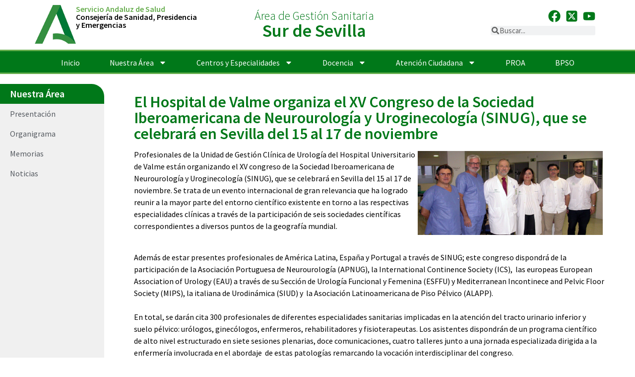

--- FILE ---
content_type: text/html; charset=UTF-8
request_url: https://www.agssursevilla.org/el-hospital-de-valme-organiza-el-xv-congreso-de-la-sociedad-iberoamericana-de-neurourologia-y-uroginecologia-sinug-que-se-celebrara-en-sevilla-del-15-al-17-de-noviembre/
body_size: 19543
content:
<!doctype html>
<html lang="es">
<head>
	<meta charset="UTF-8">
	<meta name="viewport" content="width=device-width, initial-scale=1">
	<link rel="profile" href="https://gmpg.org/xfn/11">
	<title>El Hospital de Valme organiza el XV Congreso de la Sociedad Iberoamericana de Neurourología y Uroginecología (SINUG), que se celebrará en Sevilla del 15 al 17 de noviembre  &#8211; Área de Gestión Sanitaria Sur de Sevilla</title>
<meta name='robots' content='max-image-preview:large' />
<link rel='dns-prefetch' href='//www.agssursevilla.org' />
<link rel='dns-prefetch' href='//www.googletagmanager.com' />
<link rel="alternate" type="application/rss+xml" title="Área de Gestión Sanitaria Sur de Sevilla &raquo; Feed" href="https://www.agssursevilla.org/feed/" />
<link rel="alternate" type="application/rss+xml" title="Área de Gestión Sanitaria Sur de Sevilla &raquo; Feed de los comentarios" href="https://www.agssursevilla.org/comments/feed/" />
<style id='wp-img-auto-sizes-contain-inline-css'>
img:is([sizes=auto i],[sizes^="auto," i]){contain-intrinsic-size:3000px 1500px}
/*# sourceURL=wp-img-auto-sizes-contain-inline-css */
</style>
<link rel='stylesheet' id='altcha-widget-styles-css' href='https://www.agssursevilla.org/wp-content/plugins/altcha-spam-protection/public/altcha.css?ver=1.26.3' media='all' />
<style id='wp-emoji-styles-inline-css'>

	img.wp-smiley, img.emoji {
		display: inline !important;
		border: none !important;
		box-shadow: none !important;
		height: 1em !important;
		width: 1em !important;
		margin: 0 0.07em !important;
		vertical-align: -0.1em !important;
		background: none !important;
		padding: 0 !important;
	}
/*# sourceURL=wp-emoji-styles-inline-css */
</style>
<link rel='stylesheet' id='wp-block-library-css' href='https://www.agssursevilla.org/wp-includes/css/dist/block-library/style.min.css?ver=6.9' media='all' />
<style id='global-styles-inline-css'>
:root{--wp--preset--aspect-ratio--square: 1;--wp--preset--aspect-ratio--4-3: 4/3;--wp--preset--aspect-ratio--3-4: 3/4;--wp--preset--aspect-ratio--3-2: 3/2;--wp--preset--aspect-ratio--2-3: 2/3;--wp--preset--aspect-ratio--16-9: 16/9;--wp--preset--aspect-ratio--9-16: 9/16;--wp--preset--color--black: #000000;--wp--preset--color--cyan-bluish-gray: #abb8c3;--wp--preset--color--white: #ffffff;--wp--preset--color--pale-pink: #f78da7;--wp--preset--color--vivid-red: #cf2e2e;--wp--preset--color--luminous-vivid-orange: #ff6900;--wp--preset--color--luminous-vivid-amber: #fcb900;--wp--preset--color--light-green-cyan: #7bdcb5;--wp--preset--color--vivid-green-cyan: #00d084;--wp--preset--color--pale-cyan-blue: #8ed1fc;--wp--preset--color--vivid-cyan-blue: #0693e3;--wp--preset--color--vivid-purple: #9b51e0;--wp--preset--gradient--vivid-cyan-blue-to-vivid-purple: linear-gradient(135deg,rgb(6,147,227) 0%,rgb(155,81,224) 100%);--wp--preset--gradient--light-green-cyan-to-vivid-green-cyan: linear-gradient(135deg,rgb(122,220,180) 0%,rgb(0,208,130) 100%);--wp--preset--gradient--luminous-vivid-amber-to-luminous-vivid-orange: linear-gradient(135deg,rgb(252,185,0) 0%,rgb(255,105,0) 100%);--wp--preset--gradient--luminous-vivid-orange-to-vivid-red: linear-gradient(135deg,rgb(255,105,0) 0%,rgb(207,46,46) 100%);--wp--preset--gradient--very-light-gray-to-cyan-bluish-gray: linear-gradient(135deg,rgb(238,238,238) 0%,rgb(169,184,195) 100%);--wp--preset--gradient--cool-to-warm-spectrum: linear-gradient(135deg,rgb(74,234,220) 0%,rgb(151,120,209) 20%,rgb(207,42,186) 40%,rgb(238,44,130) 60%,rgb(251,105,98) 80%,rgb(254,248,76) 100%);--wp--preset--gradient--blush-light-purple: linear-gradient(135deg,rgb(255,206,236) 0%,rgb(152,150,240) 100%);--wp--preset--gradient--blush-bordeaux: linear-gradient(135deg,rgb(254,205,165) 0%,rgb(254,45,45) 50%,rgb(107,0,62) 100%);--wp--preset--gradient--luminous-dusk: linear-gradient(135deg,rgb(255,203,112) 0%,rgb(199,81,192) 50%,rgb(65,88,208) 100%);--wp--preset--gradient--pale-ocean: linear-gradient(135deg,rgb(255,245,203) 0%,rgb(182,227,212) 50%,rgb(51,167,181) 100%);--wp--preset--gradient--electric-grass: linear-gradient(135deg,rgb(202,248,128) 0%,rgb(113,206,126) 100%);--wp--preset--gradient--midnight: linear-gradient(135deg,rgb(2,3,129) 0%,rgb(40,116,252) 100%);--wp--preset--font-size--small: 13px;--wp--preset--font-size--medium: 20px;--wp--preset--font-size--large: 36px;--wp--preset--font-size--x-large: 42px;--wp--preset--spacing--20: 0.44rem;--wp--preset--spacing--30: 0.67rem;--wp--preset--spacing--40: 1rem;--wp--preset--spacing--50: 1.5rem;--wp--preset--spacing--60: 2.25rem;--wp--preset--spacing--70: 3.38rem;--wp--preset--spacing--80: 5.06rem;--wp--preset--shadow--natural: 6px 6px 9px rgba(0, 0, 0, 0.2);--wp--preset--shadow--deep: 12px 12px 50px rgba(0, 0, 0, 0.4);--wp--preset--shadow--sharp: 6px 6px 0px rgba(0, 0, 0, 0.2);--wp--preset--shadow--outlined: 6px 6px 0px -3px rgb(255, 255, 255), 6px 6px rgb(0, 0, 0);--wp--preset--shadow--crisp: 6px 6px 0px rgb(0, 0, 0);}:root { --wp--style--global--content-size: 800px;--wp--style--global--wide-size: 1200px; }:where(body) { margin: 0; }.wp-site-blocks > .alignleft { float: left; margin-right: 2em; }.wp-site-blocks > .alignright { float: right; margin-left: 2em; }.wp-site-blocks > .aligncenter { justify-content: center; margin-left: auto; margin-right: auto; }:where(.wp-site-blocks) > * { margin-block-start: 24px; margin-block-end: 0; }:where(.wp-site-blocks) > :first-child { margin-block-start: 0; }:where(.wp-site-blocks) > :last-child { margin-block-end: 0; }:root { --wp--style--block-gap: 24px; }:root :where(.is-layout-flow) > :first-child{margin-block-start: 0;}:root :where(.is-layout-flow) > :last-child{margin-block-end: 0;}:root :where(.is-layout-flow) > *{margin-block-start: 24px;margin-block-end: 0;}:root :where(.is-layout-constrained) > :first-child{margin-block-start: 0;}:root :where(.is-layout-constrained) > :last-child{margin-block-end: 0;}:root :where(.is-layout-constrained) > *{margin-block-start: 24px;margin-block-end: 0;}:root :where(.is-layout-flex){gap: 24px;}:root :where(.is-layout-grid){gap: 24px;}.is-layout-flow > .alignleft{float: left;margin-inline-start: 0;margin-inline-end: 2em;}.is-layout-flow > .alignright{float: right;margin-inline-start: 2em;margin-inline-end: 0;}.is-layout-flow > .aligncenter{margin-left: auto !important;margin-right: auto !important;}.is-layout-constrained > .alignleft{float: left;margin-inline-start: 0;margin-inline-end: 2em;}.is-layout-constrained > .alignright{float: right;margin-inline-start: 2em;margin-inline-end: 0;}.is-layout-constrained > .aligncenter{margin-left: auto !important;margin-right: auto !important;}.is-layout-constrained > :where(:not(.alignleft):not(.alignright):not(.alignfull)){max-width: var(--wp--style--global--content-size);margin-left: auto !important;margin-right: auto !important;}.is-layout-constrained > .alignwide{max-width: var(--wp--style--global--wide-size);}body .is-layout-flex{display: flex;}.is-layout-flex{flex-wrap: wrap;align-items: center;}.is-layout-flex > :is(*, div){margin: 0;}body .is-layout-grid{display: grid;}.is-layout-grid > :is(*, div){margin: 0;}body{padding-top: 0px;padding-right: 0px;padding-bottom: 0px;padding-left: 0px;}a:where(:not(.wp-element-button)){text-decoration: underline;}:root :where(.wp-element-button, .wp-block-button__link){background-color: #32373c;border-width: 0;color: #fff;font-family: inherit;font-size: inherit;font-style: inherit;font-weight: inherit;letter-spacing: inherit;line-height: inherit;padding-top: calc(0.667em + 2px);padding-right: calc(1.333em + 2px);padding-bottom: calc(0.667em + 2px);padding-left: calc(1.333em + 2px);text-decoration: none;text-transform: inherit;}.has-black-color{color: var(--wp--preset--color--black) !important;}.has-cyan-bluish-gray-color{color: var(--wp--preset--color--cyan-bluish-gray) !important;}.has-white-color{color: var(--wp--preset--color--white) !important;}.has-pale-pink-color{color: var(--wp--preset--color--pale-pink) !important;}.has-vivid-red-color{color: var(--wp--preset--color--vivid-red) !important;}.has-luminous-vivid-orange-color{color: var(--wp--preset--color--luminous-vivid-orange) !important;}.has-luminous-vivid-amber-color{color: var(--wp--preset--color--luminous-vivid-amber) !important;}.has-light-green-cyan-color{color: var(--wp--preset--color--light-green-cyan) !important;}.has-vivid-green-cyan-color{color: var(--wp--preset--color--vivid-green-cyan) !important;}.has-pale-cyan-blue-color{color: var(--wp--preset--color--pale-cyan-blue) !important;}.has-vivid-cyan-blue-color{color: var(--wp--preset--color--vivid-cyan-blue) !important;}.has-vivid-purple-color{color: var(--wp--preset--color--vivid-purple) !important;}.has-black-background-color{background-color: var(--wp--preset--color--black) !important;}.has-cyan-bluish-gray-background-color{background-color: var(--wp--preset--color--cyan-bluish-gray) !important;}.has-white-background-color{background-color: var(--wp--preset--color--white) !important;}.has-pale-pink-background-color{background-color: var(--wp--preset--color--pale-pink) !important;}.has-vivid-red-background-color{background-color: var(--wp--preset--color--vivid-red) !important;}.has-luminous-vivid-orange-background-color{background-color: var(--wp--preset--color--luminous-vivid-orange) !important;}.has-luminous-vivid-amber-background-color{background-color: var(--wp--preset--color--luminous-vivid-amber) !important;}.has-light-green-cyan-background-color{background-color: var(--wp--preset--color--light-green-cyan) !important;}.has-vivid-green-cyan-background-color{background-color: var(--wp--preset--color--vivid-green-cyan) !important;}.has-pale-cyan-blue-background-color{background-color: var(--wp--preset--color--pale-cyan-blue) !important;}.has-vivid-cyan-blue-background-color{background-color: var(--wp--preset--color--vivid-cyan-blue) !important;}.has-vivid-purple-background-color{background-color: var(--wp--preset--color--vivid-purple) !important;}.has-black-border-color{border-color: var(--wp--preset--color--black) !important;}.has-cyan-bluish-gray-border-color{border-color: var(--wp--preset--color--cyan-bluish-gray) !important;}.has-white-border-color{border-color: var(--wp--preset--color--white) !important;}.has-pale-pink-border-color{border-color: var(--wp--preset--color--pale-pink) !important;}.has-vivid-red-border-color{border-color: var(--wp--preset--color--vivid-red) !important;}.has-luminous-vivid-orange-border-color{border-color: var(--wp--preset--color--luminous-vivid-orange) !important;}.has-luminous-vivid-amber-border-color{border-color: var(--wp--preset--color--luminous-vivid-amber) !important;}.has-light-green-cyan-border-color{border-color: var(--wp--preset--color--light-green-cyan) !important;}.has-vivid-green-cyan-border-color{border-color: var(--wp--preset--color--vivid-green-cyan) !important;}.has-pale-cyan-blue-border-color{border-color: var(--wp--preset--color--pale-cyan-blue) !important;}.has-vivid-cyan-blue-border-color{border-color: var(--wp--preset--color--vivid-cyan-blue) !important;}.has-vivid-purple-border-color{border-color: var(--wp--preset--color--vivid-purple) !important;}.has-vivid-cyan-blue-to-vivid-purple-gradient-background{background: var(--wp--preset--gradient--vivid-cyan-blue-to-vivid-purple) !important;}.has-light-green-cyan-to-vivid-green-cyan-gradient-background{background: var(--wp--preset--gradient--light-green-cyan-to-vivid-green-cyan) !important;}.has-luminous-vivid-amber-to-luminous-vivid-orange-gradient-background{background: var(--wp--preset--gradient--luminous-vivid-amber-to-luminous-vivid-orange) !important;}.has-luminous-vivid-orange-to-vivid-red-gradient-background{background: var(--wp--preset--gradient--luminous-vivid-orange-to-vivid-red) !important;}.has-very-light-gray-to-cyan-bluish-gray-gradient-background{background: var(--wp--preset--gradient--very-light-gray-to-cyan-bluish-gray) !important;}.has-cool-to-warm-spectrum-gradient-background{background: var(--wp--preset--gradient--cool-to-warm-spectrum) !important;}.has-blush-light-purple-gradient-background{background: var(--wp--preset--gradient--blush-light-purple) !important;}.has-blush-bordeaux-gradient-background{background: var(--wp--preset--gradient--blush-bordeaux) !important;}.has-luminous-dusk-gradient-background{background: var(--wp--preset--gradient--luminous-dusk) !important;}.has-pale-ocean-gradient-background{background: var(--wp--preset--gradient--pale-ocean) !important;}.has-electric-grass-gradient-background{background: var(--wp--preset--gradient--electric-grass) !important;}.has-midnight-gradient-background{background: var(--wp--preset--gradient--midnight) !important;}.has-small-font-size{font-size: var(--wp--preset--font-size--small) !important;}.has-medium-font-size{font-size: var(--wp--preset--font-size--medium) !important;}.has-large-font-size{font-size: var(--wp--preset--font-size--large) !important;}.has-x-large-font-size{font-size: var(--wp--preset--font-size--x-large) !important;}
:root :where(.wp-block-pullquote){font-size: 1.5em;line-height: 1.6;}
/*# sourceURL=global-styles-inline-css */
</style>
<link rel='stylesheet' id='parent-style-css' href='https://www.agssursevilla.org/wp-content/themes/hello-elementor/style.css?ver=6.9' media='all' />
<link rel='stylesheet' id='child-style-css' href='https://www.agssursevilla.org/wp-content/themes/hello-elementor-child/style.css?ver=1.0' media='all' />
<link rel='stylesheet' id='hello-elementor-css' href='https://www.agssursevilla.org/wp-content/themes/hello-elementor/assets/css/reset.css?ver=3.4.5' media='all' />
<link rel='stylesheet' id='hello-elementor-theme-style-css' href='https://www.agssursevilla.org/wp-content/themes/hello-elementor/assets/css/theme.css?ver=3.4.5' media='all' />
<link rel='stylesheet' id='hello-elementor-header-footer-css' href='https://www.agssursevilla.org/wp-content/themes/hello-elementor/assets/css/header-footer.css?ver=3.4.5' media='all' />
<link rel='stylesheet' id='elementor-frontend-css' href='https://www.agssursevilla.org/wp-content/plugins/elementor/assets/css/frontend.min.css?ver=3.34.0' media='all' />
<link rel='stylesheet' id='elementor-post-6-css' href='https://www.agssursevilla.org/wp-content/uploads/elementor/css/post-6.css?ver=1768291382' media='all' />
<link rel='stylesheet' id='widget-image-css' href='https://www.agssursevilla.org/wp-content/plugins/elementor/assets/css/widget-image.min.css?ver=3.34.0' media='all' />
<link rel='stylesheet' id='widget-heading-css' href='https://www.agssursevilla.org/wp-content/plugins/elementor/assets/css/widget-heading.min.css?ver=3.34.0' media='all' />
<link rel='stylesheet' id='e-animation-grow-css' href='https://www.agssursevilla.org/wp-content/plugins/elementor/assets/lib/animations/styles/e-animation-grow.min.css?ver=3.34.0' media='all' />
<link rel='stylesheet' id='widget-social-icons-css' href='https://www.agssursevilla.org/wp-content/plugins/elementor/assets/css/widget-social-icons.min.css?ver=3.34.0' media='all' />
<link rel='stylesheet' id='e-apple-webkit-css' href='https://www.agssursevilla.org/wp-content/plugins/elementor/assets/css/conditionals/apple-webkit.min.css?ver=3.34.0' media='all' />
<link rel='stylesheet' id='widget-search-form-css' href='https://www.agssursevilla.org/wp-content/plugins/elementor-pro/assets/css/widget-search-form.min.css?ver=3.34.0' media='all' />
<link rel='stylesheet' id='widget-nav-menu-css' href='https://www.agssursevilla.org/wp-content/plugins/elementor-pro/assets/css/widget-nav-menu.min.css?ver=3.34.0' media='all' />
<link rel='stylesheet' id='widget-icon-list-css' href='https://www.agssursevilla.org/wp-content/plugins/elementor/assets/css/widget-icon-list.min.css?ver=3.34.0' media='all' />
<link rel='stylesheet' id='she-header-style-css' href='https://www.agssursevilla.org/wp-content/plugins/sticky-header-effects-for-elementor/assets/css/she-header-style.css?ver=2.1.6' media='all' />
<link rel='stylesheet' id='elementor-post-1353-css' href='https://www.agssursevilla.org/wp-content/uploads/elementor/css/post-1353.css?ver=1768291382' media='all' />
<link rel='stylesheet' id='elementor-post-1405-css' href='https://www.agssursevilla.org/wp-content/uploads/elementor/css/post-1405.css?ver=1768291383' media='all' />
<link rel='stylesheet' id='elementor-post-2543-css' href='https://www.agssursevilla.org/wp-content/uploads/elementor/css/post-2543.css?ver=1768291383' media='all' />
<link rel='stylesheet' id='elementor-gf-local-sourcesanspro-css' href='https://www.agssursevilla.org/wp-content/uploads/elementor/google-fonts/css/sourcesanspro.css?ver=1744009146' media='all' />
<script id="altcha-widget-custom-options-js-after">
(() => { window.ALTCHA_WIDGET_ATTRS = {"challengeurl":"https:\/\/www.agssursevilla.org\/wp-json\/altcha\/v1\/challenge","strings":"{\"error\":\"La verificaci\\u00f3n ha fallado. Int\\u00e9ntelo de nuevo m\\u00e1s tarde.\",\"footer\":\"Protegido por <a href=\\\"https:\\\/\\\/altcha.org\\\/\\\" target=\\\"_blank\\\">ALTCHA<\\\/a>\",\"label\":\"No soy un robot\",\"verified\":\"Verificado\",\"verifying\":\"Verificando...\",\"waitAlert\":\"Verificando... por favor, espere.\"}","hidefooter":"1"}; })();
//# sourceURL=altcha-widget-custom-options-js-after
</script>
<script src="https://www.agssursevilla.org/wp-includes/js/jquery/jquery.min.js?ver=3.7.1" id="jquery-core-js"></script>
<script src="https://www.agssursevilla.org/wp-includes/js/jquery/jquery-migrate.min.js?ver=3.4.1" id="jquery-migrate-js"></script>
<script src="https://www.agssursevilla.org/wp-content/plugins/sticky-header-effects-for-elementor/assets/js/she-header.js?ver=2.1.6" id="she-header-js"></script>

<!-- Fragmento de código de la etiqueta de Google (gtag.js) añadida por Site Kit -->
<!-- Fragmento de código de Google Analytics añadido por Site Kit -->
<script src="https://www.googletagmanager.com/gtag/js?id=GT-NNMVKL62" id="google_gtagjs-js" async></script>
<script id="google_gtagjs-js-after">
window.dataLayer = window.dataLayer || [];function gtag(){dataLayer.push(arguments);}
gtag("set","linker",{"domains":["www.agssursevilla.org"]});
gtag("js", new Date());
gtag("set", "developer_id.dZTNiMT", true);
gtag("config", "GT-NNMVKL62");
//# sourceURL=google_gtagjs-js-after
</script>
<link rel="https://api.w.org/" href="https://www.agssursevilla.org/wp-json/" /><link rel="alternate" title="JSON" type="application/json" href="https://www.agssursevilla.org/wp-json/wp/v2/posts/643" /><link rel="EditURI" type="application/rsd+xml" title="RSD" href="https://www.agssursevilla.org/xmlrpc.php?rsd" />
<meta name="generator" content="WordPress 6.9" />
<link rel="canonical" href="https://www.agssursevilla.org/el-hospital-de-valme-organiza-el-xv-congreso-de-la-sociedad-iberoamericana-de-neurourologia-y-uroginecologia-sinug-que-se-celebrara-en-sevilla-del-15-al-17-de-noviembre/" />
<link rel='shortlink' href='https://www.agssursevilla.org/?p=643' />
<meta name="generator" content="Site Kit by Google 1.170.0" /><meta name="generator" content="Elementor 3.34.0; features: e_font_icon_svg, additional_custom_breakpoints; settings: css_print_method-external, google_font-enabled, font_display-swap">
			<style>
				.e-con.e-parent:nth-of-type(n+4):not(.e-lazyloaded):not(.e-no-lazyload),
				.e-con.e-parent:nth-of-type(n+4):not(.e-lazyloaded):not(.e-no-lazyload) * {
					background-image: none !important;
				}
				@media screen and (max-height: 1024px) {
					.e-con.e-parent:nth-of-type(n+3):not(.e-lazyloaded):not(.e-no-lazyload),
					.e-con.e-parent:nth-of-type(n+3):not(.e-lazyloaded):not(.e-no-lazyload) * {
						background-image: none !important;
					}
				}
				@media screen and (max-height: 640px) {
					.e-con.e-parent:nth-of-type(n+2):not(.e-lazyloaded):not(.e-no-lazyload),
					.e-con.e-parent:nth-of-type(n+2):not(.e-lazyloaded):not(.e-no-lazyload) * {
						background-image: none !important;
					}
				}
			</style>
			<link rel="icon" href="https://www.agssursevilla.org/wp-content/uploads/2024/04/A-JuntaAndalucia-150x150.jpg" sizes="32x32" />
<link rel="icon" href="https://www.agssursevilla.org/wp-content/uploads/2024/04/A-JuntaAndalucia-300x300.jpg" sizes="192x192" />
<link rel="apple-touch-icon" href="https://www.agssursevilla.org/wp-content/uploads/2024/04/A-JuntaAndalucia-300x300.jpg" />
<meta name="msapplication-TileImage" content="https://www.agssursevilla.org/wp-content/uploads/2024/04/A-JuntaAndalucia-300x300.jpg" />
</head>
<body class="wp-singular post-template-default single single-post postid-643 single-format-standard wp-custom-logo wp-embed-responsive wp-theme-hello-elementor wp-child-theme-hello-elementor-child hello-elementor-default elementor-default elementor-kit-6 elementor-page-2543">


<a class="skip-link screen-reader-text" href="#content">Ir al contenido</a>

		<header data-elementor-type="header" data-elementor-id="1353" class="elementor elementor-1353 elementor-location-header" data-elementor-post-type="elementor_library">
			<div class="elementor-element elementor-element-8fdf0af e-flex e-con-boxed e-con e-parent" data-id="8fdf0af" data-element_type="container">
					<div class="e-con-inner">
		<div class="elementor-element elementor-element-9372c6a e-con-full e-flex e-con e-child" data-id="9372c6a" data-element_type="container">
				<div class="elementor-element elementor-element-f0821c7 elementor-widget elementor-widget-image" data-id="f0821c7" data-element_type="widget" data-widget_type="image.default">
				<div class="elementor-widget-container">
																<a href="https://www.juntadeandalucia.es" target="_blank">
							<img width="107" height="100" src="https://www.agssursevilla.org/wp-content/uploads/2024/04/A-JuanAndalucia-verde.png" class="attachment-large size-large wp-image-1393" alt="" />								</a>
															</div>
				</div>
		<div class="elementor-element elementor-element-6ff4c81 e-flex e-con-boxed e-con e-child" data-id="6ff4c81" data-element_type="container">
					<div class="e-con-inner">
				<div class="elementor-element elementor-element-79b1cdc elementor-widget elementor-widget-heading" data-id="79b1cdc" data-element_type="widget" data-widget_type="heading.default">
				<div class="elementor-widget-container">
					<p class="elementor-heading-title elementor-size-default"><a href="https://www.sspa.juntadeandalucia.es/servicioandaluzdesalud/" target="_blank">Servicio Andaluz de Salud</a></p>				</div>
				</div>
				<div class="elementor-element elementor-element-16fd380 elementor-widget elementor-widget-heading" data-id="16fd380" data-element_type="widget" data-widget_type="heading.default">
				<div class="elementor-widget-container">
					<p class="elementor-heading-title elementor-size-default"><a href="https://www.juntadeandalucia.es/organismos/sanidadpresidenciayemergencias.html" target="_blank">Consejería de Sanidad, Presidencia<br>y Emergencias</a></p>				</div>
				</div>
					</div>
				</div>
				</div>
		<div class="elementor-element elementor-element-f401322 e-flex e-con-boxed e-con e-child" data-id="f401322" data-element_type="container">
					<div class="e-con-inner">
				<div class="elementor-element elementor-element-ca3c2fb elementor-widget elementor-widget-heading" data-id="ca3c2fb" data-element_type="widget" data-widget_type="heading.default">
				<div class="elementor-widget-container">
					<p class="elementor-heading-title elementor-size-default"><a href="https://www.agssursevilla.org">Área de Gestión Sanitaria</a></p>				</div>
				</div>
				<div class="elementor-element elementor-element-e0ed87e elementor-widget elementor-widget-heading" data-id="e0ed87e" data-element_type="widget" data-widget_type="heading.default">
				<div class="elementor-widget-container">
					<p class="elementor-heading-title elementor-size-default"><a href="https://www.agssursevilla.org">Sur de Sevilla</a></p>				</div>
				</div>
					</div>
				</div>
		<div class="elementor-element elementor-element-180ac64 e-flex e-con-boxed e-con e-child" data-id="180ac64" data-element_type="container">
					<div class="e-con-inner">
				<div class="elementor-element elementor-element-52cfeeb elementor-grid-3 e-grid-align-right elementor-shape-rounded elementor-widget elementor-widget-social-icons" data-id="52cfeeb" data-element_type="widget" data-widget_type="social-icons.default">
				<div class="elementor-widget-container">
							<div class="elementor-social-icons-wrapper elementor-grid" role="list">
							<span class="elementor-grid-item" role="listitem">
					<a class="elementor-icon elementor-social-icon elementor-social-icon-facebook elementor-animation-grow elementor-repeater-item-4085963" href="https://www.facebook.com/AGSSurSevilla/" target="_blank">
						<span class="elementor-screen-only">Facebook</span>
						<svg aria-hidden="true" class="e-font-icon-svg e-fab-facebook" viewBox="0 0 512 512" xmlns="http://www.w3.org/2000/svg"><path d="M504 256C504 119 393 8 256 8S8 119 8 256c0 123.78 90.69 226.38 209.25 245V327.69h-63V256h63v-54.64c0-62.15 37-96.48 93.67-96.48 27.14 0 55.52 4.84 55.52 4.84v61h-31.28c-30.8 0-40.41 19.12-40.41 38.73V256h68.78l-11 71.69h-57.78V501C413.31 482.38 504 379.78 504 256z"></path></svg>					</a>
				</span>
							<span class="elementor-grid-item" role="listitem">
					<a class="elementor-icon elementor-social-icon elementor-social-icon-x-twitter-square elementor-animation-grow elementor-repeater-item-9968c11" href="https://twitter.com/agssursevilla" target="_blank">
						<span class="elementor-screen-only">X-twitter-square</span>
						<svg aria-hidden="true" class="e-font-icon-svg e-fab-x-twitter-square" viewBox="0 0 448 512" xmlns="http://www.w3.org/2000/svg"><path d="M64 32C28.7 32 0 60.7 0 96V416c0 35.3 28.7 64 64 64H384c35.3 0 64-28.7 64-64V96c0-35.3-28.7-64-64-64H64zm297.1 84L257.3 234.6 379.4 396H283.8L209 298.1 123.3 396H75.8l111-126.9L69.7 116h98l67.7 89.5L313.6 116h47.5zM323.3 367.6L153.4 142.9H125.1L296.9 367.6h26.3z"></path></svg>					</a>
				</span>
							<span class="elementor-grid-item" role="listitem">
					<a class="elementor-icon elementor-social-icon elementor-social-icon-youtube elementor-animation-grow elementor-repeater-item-1ba0ef8" target="_blank">
						<span class="elementor-screen-only">Youtube</span>
						<svg aria-hidden="true" class="e-font-icon-svg e-fab-youtube" viewBox="0 0 576 512" xmlns="http://www.w3.org/2000/svg"><path d="M549.655 124.083c-6.281-23.65-24.787-42.276-48.284-48.597C458.781 64 288 64 288 64S117.22 64 74.629 75.486c-23.497 6.322-42.003 24.947-48.284 48.597-11.412 42.867-11.412 132.305-11.412 132.305s0 89.438 11.412 132.305c6.281 23.65 24.787 41.5 48.284 47.821C117.22 448 288 448 288 448s170.78 0 213.371-11.486c23.497-6.321 42.003-24.171 48.284-47.821 11.412-42.867 11.412-132.305 11.412-132.305s0-89.438-11.412-132.305zm-317.51 213.508V175.185l142.739 81.205-142.739 81.201z"></path></svg>					</a>
				</span>
					</div>
						</div>
				</div>
				<div class="elementor-element elementor-element-abe6ef9 elementor-search-form--skin-minimal elementor-hidden-mobile elementor-widget elementor-widget-search-form" data-id="abe6ef9" data-element_type="widget" data-settings="{&quot;skin&quot;:&quot;minimal&quot;}" data-widget_type="search-form.default">
				<div class="elementor-widget-container">
							<search role="search">
			<form class="elementor-search-form" action="https://www.agssursevilla.org" method="get">
												<div class="elementor-search-form__container">
					<label class="elementor-screen-only" for="elementor-search-form-abe6ef9">Buscar</label>

											<div class="elementor-search-form__icon">
							<div class="e-font-icon-svg-container"><svg aria-hidden="true" class="e-font-icon-svg e-fas-search" viewBox="0 0 512 512" xmlns="http://www.w3.org/2000/svg"><path d="M505 442.7L405.3 343c-4.5-4.5-10.6-7-17-7H372c27.6-35.3 44-79.7 44-128C416 93.1 322.9 0 208 0S0 93.1 0 208s93.1 208 208 208c48.3 0 92.7-16.4 128-44v16.3c0 6.4 2.5 12.5 7 17l99.7 99.7c9.4 9.4 24.6 9.4 33.9 0l28.3-28.3c9.4-9.4 9.4-24.6.1-34zM208 336c-70.7 0-128-57.2-128-128 0-70.7 57.2-128 128-128 70.7 0 128 57.2 128 128 0 70.7-57.2 128-128 128z"></path></svg></div>							<span class="elementor-screen-only">Buscar</span>
						</div>
					
					<input id="elementor-search-form-abe6ef9" placeholder="Buscar..." class="elementor-search-form__input" type="search" name="s" value="">
					
					
									</div>
			</form>
		</search>
						</div>
				</div>
				<div class="elementor-element elementor-element-aa41cc9 elementor-search-form--skin-full_screen elementor-hidden-desktop elementor-hidden-tablet elementor-widget elementor-widget-search-form" data-id="aa41cc9" data-element_type="widget" data-settings="{&quot;skin&quot;:&quot;full_screen&quot;}" data-widget_type="search-form.default">
				<div class="elementor-widget-container">
							<search role="search">
			<form class="elementor-search-form" action="https://www.agssursevilla.org" method="get">
												<div class="elementor-search-form__toggle" role="button" tabindex="0" aria-label="Buscar">
					<div class="e-font-icon-svg-container"><svg aria-hidden="true" class="e-font-icon-svg e-fas-search" viewBox="0 0 512 512" xmlns="http://www.w3.org/2000/svg"><path d="M505 442.7L405.3 343c-4.5-4.5-10.6-7-17-7H372c27.6-35.3 44-79.7 44-128C416 93.1 322.9 0 208 0S0 93.1 0 208s93.1 208 208 208c48.3 0 92.7-16.4 128-44v16.3c0 6.4 2.5 12.5 7 17l99.7 99.7c9.4 9.4 24.6 9.4 33.9 0l28.3-28.3c9.4-9.4 9.4-24.6.1-34zM208 336c-70.7 0-128-57.2-128-128 0-70.7 57.2-128 128-128 70.7 0 128 57.2 128 128 0 70.7-57.2 128-128 128z"></path></svg></div>				</div>
								<div class="elementor-search-form__container">
					<label class="elementor-screen-only" for="elementor-search-form-aa41cc9">Buscar</label>

					
					<input id="elementor-search-form-aa41cc9" placeholder="Buscar..." class="elementor-search-form__input" type="search" name="s" value="">
					
					
										<div class="dialog-lightbox-close-button dialog-close-button" role="button" tabindex="0" aria-label="Cerrar este cuadro de búsqueda.">
						<svg aria-hidden="true" class="e-font-icon-svg e-eicon-close" viewBox="0 0 1000 1000" xmlns="http://www.w3.org/2000/svg"><path d="M742 167L500 408 258 167C246 154 233 150 217 150 196 150 179 158 167 167 154 179 150 196 150 212 150 229 154 242 171 254L408 500 167 742C138 771 138 800 167 829 196 858 225 858 254 829L496 587 738 829C750 842 767 846 783 846 800 846 817 842 829 829 842 817 846 804 846 783 846 767 842 750 829 737L588 500 833 258C863 229 863 200 833 171 804 137 775 137 742 167Z"></path></svg>					</div>
									</div>
			</form>
		</search>
						</div>
				</div>
					</div>
				</div>
					</div>
				</div>
		<div class="elementor-element elementor-element-91dc86b she-header-yes e-flex e-con-boxed e-con e-parent" data-id="91dc86b" data-element_type="container" data-settings="{&quot;background_background&quot;:&quot;classic&quot;,&quot;transparent&quot;:&quot;yes&quot;,&quot;transparent_on&quot;:[&quot;desktop&quot;,&quot;tablet&quot;,&quot;mobile&quot;],&quot;scroll_distance&quot;:{&quot;unit&quot;:&quot;px&quot;,&quot;size&quot;:60,&quot;sizes&quot;:[]},&quot;scroll_distance_tablet&quot;:{&quot;unit&quot;:&quot;px&quot;,&quot;size&quot;:&quot;&quot;,&quot;sizes&quot;:[]},&quot;scroll_distance_mobile&quot;:{&quot;unit&quot;:&quot;px&quot;,&quot;size&quot;:&quot;&quot;,&quot;sizes&quot;:[]},&quot;she_offset_top&quot;:{&quot;unit&quot;:&quot;px&quot;,&quot;size&quot;:0,&quot;sizes&quot;:[]},&quot;she_offset_top_tablet&quot;:{&quot;unit&quot;:&quot;px&quot;,&quot;size&quot;:&quot;&quot;,&quot;sizes&quot;:[]},&quot;she_offset_top_mobile&quot;:{&quot;unit&quot;:&quot;px&quot;,&quot;size&quot;:&quot;&quot;,&quot;sizes&quot;:[]},&quot;she_width&quot;:{&quot;unit&quot;:&quot;%&quot;,&quot;size&quot;:100,&quot;sizes&quot;:[]},&quot;she_width_tablet&quot;:{&quot;unit&quot;:&quot;px&quot;,&quot;size&quot;:&quot;&quot;,&quot;sizes&quot;:[]},&quot;she_width_mobile&quot;:{&quot;unit&quot;:&quot;px&quot;,&quot;size&quot;:&quot;&quot;,&quot;sizes&quot;:[]},&quot;she_padding&quot;:{&quot;unit&quot;:&quot;px&quot;,&quot;top&quot;:0,&quot;right&quot;:&quot;&quot;,&quot;bottom&quot;:0,&quot;left&quot;:&quot;&quot;,&quot;isLinked&quot;:true},&quot;she_padding_tablet&quot;:{&quot;unit&quot;:&quot;px&quot;,&quot;top&quot;:&quot;&quot;,&quot;right&quot;:&quot;&quot;,&quot;bottom&quot;:&quot;&quot;,&quot;left&quot;:&quot;&quot;,&quot;isLinked&quot;:true},&quot;she_padding_mobile&quot;:{&quot;unit&quot;:&quot;px&quot;,&quot;top&quot;:&quot;&quot;,&quot;right&quot;:&quot;&quot;,&quot;bottom&quot;:&quot;&quot;,&quot;left&quot;:&quot;&quot;,&quot;isLinked&quot;:true}}">
					<div class="e-con-inner">
				<div class="elementor-element elementor-element-7a095c2 elementor-nav-menu--dropdown-tablet elementor-nav-menu__text-align-aside elementor-nav-menu--toggle elementor-nav-menu--burger elementor-widget elementor-widget-nav-menu" data-id="7a095c2" data-element_type="widget" data-settings="{&quot;layout&quot;:&quot;horizontal&quot;,&quot;submenu_icon&quot;:{&quot;value&quot;:&quot;&lt;svg aria-hidden=\&quot;true\&quot; class=\&quot;e-font-icon-svg e-fas-caret-down\&quot; viewBox=\&quot;0 0 320 512\&quot; xmlns=\&quot;http:\/\/www.w3.org\/2000\/svg\&quot;&gt;&lt;path d=\&quot;M31.3 192h257.3c17.8 0 26.7 21.5 14.1 34.1L174.1 354.8c-7.8 7.8-20.5 7.8-28.3 0L17.2 226.1C4.6 213.5 13.5 192 31.3 192z\&quot;&gt;&lt;\/path&gt;&lt;\/svg&gt;&quot;,&quot;library&quot;:&quot;fa-solid&quot;},&quot;toggle&quot;:&quot;burger&quot;}" data-widget_type="nav-menu.default">
				<div class="elementor-widget-container">
								<nav aria-label="Menú" class="elementor-nav-menu--main elementor-nav-menu__container elementor-nav-menu--layout-horizontal e--pointer-underline e--animation-fade">
				<ul id="menu-1-7a095c2" class="elementor-nav-menu"><li class="menu-item menu-item-type-post_type menu-item-object-page menu-item-home menu-item-1883"><a href="https://www.agssursevilla.org/" class="elementor-item">Inicio</a></li>
<li class="menu-item menu-item-type-custom menu-item-object-custom menu-item-has-children menu-item-2602"><a href="#" class="elementor-item elementor-item-anchor">Nuestra Área</a>
<ul class="sub-menu elementor-nav-menu--dropdown">
	<li class="menu-item menu-item-type-post_type menu-item-object-post menu-item-2564"><a href="https://www.agssursevilla.org/presentacion/" class="elementor-sub-item">Presentación</a></li>
	<li class="menu-item menu-item-type-post_type menu-item-object-post menu-item-2596"><a href="https://www.agssursevilla.org/organigrama/" class="elementor-sub-item">Organigrama</a></li>
	<li class="menu-item menu-item-type-post_type menu-item-object-post menu-item-2652"><a href="https://www.agssursevilla.org/memorias/" class="elementor-sub-item">Memorias</a></li>
	<li class="menu-item menu-item-type-post_type menu-item-object-post menu-item-2565"><a href="https://www.agssursevilla.org/noticias/" class="elementor-sub-item">Noticias</a></li>
</ul>
</li>
<li class="menu-item menu-item-type-custom menu-item-object-custom menu-item-has-children menu-item-3636"><a href="#" class="elementor-item elementor-item-anchor">Centros y Especialidades</a>
<ul class="sub-menu elementor-nav-menu--dropdown">
	<li class="menu-item menu-item-type-post_type menu-item-object-page menu-item-1928"><a href="https://www.agssursevilla.org/centros-y-especialidades/atencion-hospitalaria/" class="elementor-sub-item">Atención Hospitalaria</a></li>
	<li class="menu-item menu-item-type-post_type menu-item-object-page menu-item-1929"><a href="https://www.agssursevilla.org/centros-y-especialidades/atencion-primaria/" class="elementor-sub-item">Atención Primaria</a></li>
	<li class="menu-item menu-item-type-post_type menu-item-object-page menu-item-1930"><a href="https://www.agssursevilla.org/centros-y-especialidades/dispositivos-de-apoyo/" class="elementor-sub-item">Dispositivos de Apoyo</a></li>
</ul>
</li>
<li class="menu-item menu-item-type-custom menu-item-object-custom menu-item-has-children menu-item-3639"><a href="#" class="elementor-item elementor-item-anchor">Docencia</a>
<ul class="sub-menu elementor-nav-menu--dropdown">
	<li class="menu-item menu-item-type-post_type menu-item-object-page menu-item-3102"><a href="https://www.agssursevilla.org/docencia/formacion-continuada/" class="elementor-sub-item">Formación continuada</a></li>
	<li class="menu-item menu-item-type-post_type menu-item-object-page menu-item-1932"><a href="https://www.agssursevilla.org/docencia/residentes/" class="elementor-sub-item">Residentes</a></li>
	<li class="menu-item menu-item-type-post_type menu-item-object-page menu-item-3101"><a href="https://www.agssursevilla.org/docencia/estudiantes/" class="elementor-sub-item">Estudiantes</a></li>
</ul>
</li>
<li class="menu-item menu-item-type-custom menu-item-object-custom menu-item-has-children menu-item-3642"><a href="#" class="elementor-item elementor-item-anchor">Atención Ciudadana</a>
<ul class="sub-menu elementor-nav-menu--dropdown">
	<li class="menu-item menu-item-type-custom menu-item-object-custom menu-item-2895"><a href="https://www.agssursevilla.org/hospital-valme/" class="elementor-sub-item">Cómo llegar</a></li>
	<li class="menu-item menu-item-type-custom menu-item-object-custom menu-item-2918"><a href="https://www.agssursevilla.org/bienvenida/" class="elementor-sub-item">Ingresos y Hospitalización</a></li>
	<li class="menu-item menu-item-type-custom menu-item-object-custom menu-item-2938"><a href="https://www.agssursevilla.org/guia-del-paciente-de-consultas-externas/" class="elementor-sub-item">Consultas y pruebas funcionales</a></li>
	<li class="menu-item menu-item-type-post_type menu-item-object-post menu-item-2940"><a href="https://www.agssursevilla.org/gestiones-e-informacion-en-el-hospital/" class="elementor-sub-item">Gestiones e Información en el Hospital</a></li>
	<li class="menu-item menu-item-type-post_type menu-item-object-post menu-item-2944"><a href="https://www.agssursevilla.org/informacion-de-interes-tras-el-nacimiento/" class="elementor-sub-item">Información de Interés tras el Nacimiento</a></li>
	<li class="menu-item menu-item-type-post_type menu-item-object-post menu-item-2941"><a href="https://www.agssursevilla.org/otros-servicios/" class="elementor-sub-item">Otros Servicios</a></li>
	<li class="menu-item menu-item-type-post_type menu-item-object-page menu-item-4159"><a href="https://www.agssursevilla.org/atencion-ciudadana/derechos-y-deberes/" class="elementor-sub-item">Derechos y deberes</a></li>
	<li class="menu-item menu-item-type-custom menu-item-object-custom menu-item-2946"><a href="#" class="elementor-sub-item elementor-item-anchor">Paneles de comunicación</a></li>
	<li class="menu-item menu-item-type-post_type menu-item-object-page menu-item-1937"><a href="https://www.agssursevilla.org/atencion-ciudadana/consejos-de-salud/" class="elementor-sub-item">Consejos de Salud</a></li>
</ul>
</li>
<li class="menu-item menu-item-type-post_type menu-item-object-page menu-item-4597"><a href="https://www.agssursevilla.org/proa/inicio/" class="elementor-item">PROA</a></li>
<li class="menu-item menu-item-type-custom menu-item-object-custom menu-item-3528"><a href="https://www.agssursevilla.org/bpso/inicio-bpso/" class="elementor-item">BPSO</a></li>
</ul>			</nav>
					<div class="elementor-menu-toggle" role="button" tabindex="0" aria-label="Alternar menú" aria-expanded="false">
			<svg aria-hidden="true" role="presentation" class="elementor-menu-toggle__icon--open e-font-icon-svg e-eicon-menu-bar" viewBox="0 0 1000 1000" xmlns="http://www.w3.org/2000/svg"><path d="M104 333H896C929 333 958 304 958 271S929 208 896 208H104C71 208 42 237 42 271S71 333 104 333ZM104 583H896C929 583 958 554 958 521S929 458 896 458H104C71 458 42 487 42 521S71 583 104 583ZM104 833H896C929 833 958 804 958 771S929 708 896 708H104C71 708 42 737 42 771S71 833 104 833Z"></path></svg><svg aria-hidden="true" role="presentation" class="elementor-menu-toggle__icon--close e-font-icon-svg e-eicon-close" viewBox="0 0 1000 1000" xmlns="http://www.w3.org/2000/svg"><path d="M742 167L500 408 258 167C246 154 233 150 217 150 196 150 179 158 167 167 154 179 150 196 150 212 150 229 154 242 171 254L408 500 167 742C138 771 138 800 167 829 196 858 225 858 254 829L496 587 738 829C750 842 767 846 783 846 800 846 817 842 829 829 842 817 846 804 846 783 846 767 842 750 829 737L588 500 833 258C863 229 863 200 833 171 804 137 775 137 742 167Z"></path></svg>		</div>
					<nav class="elementor-nav-menu--dropdown elementor-nav-menu__container" aria-hidden="true">
				<ul id="menu-2-7a095c2" class="elementor-nav-menu"><li class="menu-item menu-item-type-post_type menu-item-object-page menu-item-home menu-item-1883"><a href="https://www.agssursevilla.org/" class="elementor-item" tabindex="-1">Inicio</a></li>
<li class="menu-item menu-item-type-custom menu-item-object-custom menu-item-has-children menu-item-2602"><a href="#" class="elementor-item elementor-item-anchor" tabindex="-1">Nuestra Área</a>
<ul class="sub-menu elementor-nav-menu--dropdown">
	<li class="menu-item menu-item-type-post_type menu-item-object-post menu-item-2564"><a href="https://www.agssursevilla.org/presentacion/" class="elementor-sub-item" tabindex="-1">Presentación</a></li>
	<li class="menu-item menu-item-type-post_type menu-item-object-post menu-item-2596"><a href="https://www.agssursevilla.org/organigrama/" class="elementor-sub-item" tabindex="-1">Organigrama</a></li>
	<li class="menu-item menu-item-type-post_type menu-item-object-post menu-item-2652"><a href="https://www.agssursevilla.org/memorias/" class="elementor-sub-item" tabindex="-1">Memorias</a></li>
	<li class="menu-item menu-item-type-post_type menu-item-object-post menu-item-2565"><a href="https://www.agssursevilla.org/noticias/" class="elementor-sub-item" tabindex="-1">Noticias</a></li>
</ul>
</li>
<li class="menu-item menu-item-type-custom menu-item-object-custom menu-item-has-children menu-item-3636"><a href="#" class="elementor-item elementor-item-anchor" tabindex="-1">Centros y Especialidades</a>
<ul class="sub-menu elementor-nav-menu--dropdown">
	<li class="menu-item menu-item-type-post_type menu-item-object-page menu-item-1928"><a href="https://www.agssursevilla.org/centros-y-especialidades/atencion-hospitalaria/" class="elementor-sub-item" tabindex="-1">Atención Hospitalaria</a></li>
	<li class="menu-item menu-item-type-post_type menu-item-object-page menu-item-1929"><a href="https://www.agssursevilla.org/centros-y-especialidades/atencion-primaria/" class="elementor-sub-item" tabindex="-1">Atención Primaria</a></li>
	<li class="menu-item menu-item-type-post_type menu-item-object-page menu-item-1930"><a href="https://www.agssursevilla.org/centros-y-especialidades/dispositivos-de-apoyo/" class="elementor-sub-item" tabindex="-1">Dispositivos de Apoyo</a></li>
</ul>
</li>
<li class="menu-item menu-item-type-custom menu-item-object-custom menu-item-has-children menu-item-3639"><a href="#" class="elementor-item elementor-item-anchor" tabindex="-1">Docencia</a>
<ul class="sub-menu elementor-nav-menu--dropdown">
	<li class="menu-item menu-item-type-post_type menu-item-object-page menu-item-3102"><a href="https://www.agssursevilla.org/docencia/formacion-continuada/" class="elementor-sub-item" tabindex="-1">Formación continuada</a></li>
	<li class="menu-item menu-item-type-post_type menu-item-object-page menu-item-1932"><a href="https://www.agssursevilla.org/docencia/residentes/" class="elementor-sub-item" tabindex="-1">Residentes</a></li>
	<li class="menu-item menu-item-type-post_type menu-item-object-page menu-item-3101"><a href="https://www.agssursevilla.org/docencia/estudiantes/" class="elementor-sub-item" tabindex="-1">Estudiantes</a></li>
</ul>
</li>
<li class="menu-item menu-item-type-custom menu-item-object-custom menu-item-has-children menu-item-3642"><a href="#" class="elementor-item elementor-item-anchor" tabindex="-1">Atención Ciudadana</a>
<ul class="sub-menu elementor-nav-menu--dropdown">
	<li class="menu-item menu-item-type-custom menu-item-object-custom menu-item-2895"><a href="https://www.agssursevilla.org/hospital-valme/" class="elementor-sub-item" tabindex="-1">Cómo llegar</a></li>
	<li class="menu-item menu-item-type-custom menu-item-object-custom menu-item-2918"><a href="https://www.agssursevilla.org/bienvenida/" class="elementor-sub-item" tabindex="-1">Ingresos y Hospitalización</a></li>
	<li class="menu-item menu-item-type-custom menu-item-object-custom menu-item-2938"><a href="https://www.agssursevilla.org/guia-del-paciente-de-consultas-externas/" class="elementor-sub-item" tabindex="-1">Consultas y pruebas funcionales</a></li>
	<li class="menu-item menu-item-type-post_type menu-item-object-post menu-item-2940"><a href="https://www.agssursevilla.org/gestiones-e-informacion-en-el-hospital/" class="elementor-sub-item" tabindex="-1">Gestiones e Información en el Hospital</a></li>
	<li class="menu-item menu-item-type-post_type menu-item-object-post menu-item-2944"><a href="https://www.agssursevilla.org/informacion-de-interes-tras-el-nacimiento/" class="elementor-sub-item" tabindex="-1">Información de Interés tras el Nacimiento</a></li>
	<li class="menu-item menu-item-type-post_type menu-item-object-post menu-item-2941"><a href="https://www.agssursevilla.org/otros-servicios/" class="elementor-sub-item" tabindex="-1">Otros Servicios</a></li>
	<li class="menu-item menu-item-type-post_type menu-item-object-page menu-item-4159"><a href="https://www.agssursevilla.org/atencion-ciudadana/derechos-y-deberes/" class="elementor-sub-item" tabindex="-1">Derechos y deberes</a></li>
	<li class="menu-item menu-item-type-custom menu-item-object-custom menu-item-2946"><a href="#" class="elementor-sub-item elementor-item-anchor" tabindex="-1">Paneles de comunicación</a></li>
	<li class="menu-item menu-item-type-post_type menu-item-object-page menu-item-1937"><a href="https://www.agssursevilla.org/atencion-ciudadana/consejos-de-salud/" class="elementor-sub-item" tabindex="-1">Consejos de Salud</a></li>
</ul>
</li>
<li class="menu-item menu-item-type-post_type menu-item-object-page menu-item-4597"><a href="https://www.agssursevilla.org/proa/inicio/" class="elementor-item" tabindex="-1">PROA</a></li>
<li class="menu-item menu-item-type-custom menu-item-object-custom menu-item-3528"><a href="https://www.agssursevilla.org/bpso/inicio-bpso/" class="elementor-item" tabindex="-1">BPSO</a></li>
</ul>			</nav>
						</div>
				</div>
					</div>
				</div>
				</header>
				<div data-elementor-type="single-post" data-elementor-id="2543" class="elementor elementor-2543 elementor-location-single post-643 post type-post status-publish format-standard hentry category-noticiasportada" data-elementor-post-type="elementor_library">
			<div class="elementor-element elementor-element-6dcf9d0 e-con-full e-flex e-con e-parent" data-id="6dcf9d0" data-element_type="container">
		<div class="elementor-element elementor-element-7834afb e-con-full e-flex e-con e-child" data-id="7834afb" data-element_type="container" data-settings="{&quot;background_background&quot;:&quot;classic&quot;}">
		<div class="elementor-element elementor-element-c854c60 e-con-full e-flex e-con e-child" data-id="c854c60" data-element_type="container" data-settings="{&quot;background_background&quot;:&quot;classic&quot;}">
				<div class="elementor-element elementor-element-3212ca4 elementor-widget elementor-widget-heading" data-id="3212ca4" data-element_type="widget" data-widget_type="heading.default">
				<div class="elementor-widget-container">
					<h5 class="elementor-heading-title elementor-size-default">Nuestra Área</h5>				</div>
				</div>
				</div>
				<div class="elementor-element elementor-element-d671938 elementor-nav-menu--dropdown-mobile elementor-nav-menu__text-align-aside elementor-nav-menu--toggle elementor-nav-menu--burger elementor-widget elementor-widget-nav-menu" data-id="d671938" data-element_type="widget" data-settings="{&quot;layout&quot;:&quot;vertical&quot;,&quot;submenu_icon&quot;:{&quot;value&quot;:&quot;&lt;svg aria-hidden=\&quot;true\&quot; class=\&quot;e-font-icon-svg e-fas-caret-down\&quot; viewBox=\&quot;0 0 320 512\&quot; xmlns=\&quot;http:\/\/www.w3.org\/2000\/svg\&quot;&gt;&lt;path d=\&quot;M31.3 192h257.3c17.8 0 26.7 21.5 14.1 34.1L174.1 354.8c-7.8 7.8-20.5 7.8-28.3 0L17.2 226.1C4.6 213.5 13.5 192 31.3 192z\&quot;&gt;&lt;\/path&gt;&lt;\/svg&gt;&quot;,&quot;library&quot;:&quot;fa-solid&quot;},&quot;toggle&quot;:&quot;burger&quot;}" data-widget_type="nav-menu.default">
				<div class="elementor-widget-container">
								<nav aria-label="Menú" class="elementor-nav-menu--main elementor-nav-menu__container elementor-nav-menu--layout-vertical e--pointer-background e--animation-fade">
				<ul id="menu-1-d671938" class="elementor-nav-menu sm-vertical"><li class="menu-item menu-item-type-post_type menu-item-object-post menu-item-2558"><a href="https://www.agssursevilla.org/presentacion/" class="elementor-item">Presentación</a></li>
<li class="menu-item menu-item-type-post_type menu-item-object-post menu-item-2601"><a href="https://www.agssursevilla.org/organigrama/" class="elementor-item">Organigrama</a></li>
<li class="menu-item menu-item-type-post_type menu-item-object-post menu-item-2653"><a href="https://www.agssursevilla.org/memorias/" class="elementor-item">Memorias</a></li>
<li class="menu-item menu-item-type-post_type menu-item-object-post menu-item-2559"><a href="https://www.agssursevilla.org/noticias/" class="elementor-item">Noticias</a></li>
</ul>			</nav>
					<div class="elementor-menu-toggle" role="button" tabindex="0" aria-label="Alternar menú" aria-expanded="false">
			<svg aria-hidden="true" role="presentation" class="elementor-menu-toggle__icon--open e-font-icon-svg e-eicon-menu-bar" viewBox="0 0 1000 1000" xmlns="http://www.w3.org/2000/svg"><path d="M104 333H896C929 333 958 304 958 271S929 208 896 208H104C71 208 42 237 42 271S71 333 104 333ZM104 583H896C929 583 958 554 958 521S929 458 896 458H104C71 458 42 487 42 521S71 583 104 583ZM104 833H896C929 833 958 804 958 771S929 708 896 708H104C71 708 42 737 42 771S71 833 104 833Z"></path></svg><svg aria-hidden="true" role="presentation" class="elementor-menu-toggle__icon--close e-font-icon-svg e-eicon-close" viewBox="0 0 1000 1000" xmlns="http://www.w3.org/2000/svg"><path d="M742 167L500 408 258 167C246 154 233 150 217 150 196 150 179 158 167 167 154 179 150 196 150 212 150 229 154 242 171 254L408 500 167 742C138 771 138 800 167 829 196 858 225 858 254 829L496 587 738 829C750 842 767 846 783 846 800 846 817 842 829 829 842 817 846 804 846 783 846 767 842 750 829 737L588 500 833 258C863 229 863 200 833 171 804 137 775 137 742 167Z"></path></svg>		</div>
					<nav class="elementor-nav-menu--dropdown elementor-nav-menu__container" aria-hidden="true">
				<ul id="menu-2-d671938" class="elementor-nav-menu sm-vertical"><li class="menu-item menu-item-type-post_type menu-item-object-post menu-item-2558"><a href="https://www.agssursevilla.org/presentacion/" class="elementor-item" tabindex="-1">Presentación</a></li>
<li class="menu-item menu-item-type-post_type menu-item-object-post menu-item-2601"><a href="https://www.agssursevilla.org/organigrama/" class="elementor-item" tabindex="-1">Organigrama</a></li>
<li class="menu-item menu-item-type-post_type menu-item-object-post menu-item-2653"><a href="https://www.agssursevilla.org/memorias/" class="elementor-item" tabindex="-1">Memorias</a></li>
<li class="menu-item menu-item-type-post_type menu-item-object-post menu-item-2559"><a href="https://www.agssursevilla.org/noticias/" class="elementor-item" tabindex="-1">Noticias</a></li>
</ul>			</nav>
						</div>
				</div>
				</div>
		<div class="elementor-element elementor-element-0e92274 e-con-full e-flex e-con e-child" data-id="0e92274" data-element_type="container">
				<div class="elementor-element elementor-element-b29256d elementor-widget elementor-widget-theme-post-title elementor-page-title elementor-widget-heading" data-id="b29256d" data-element_type="widget" data-widget_type="theme-post-title.default">
				<div class="elementor-widget-container">
					<h2 class="elementor-heading-title elementor-size-default">El Hospital de Valme organiza el XV Congreso de la Sociedad Iberoamericana de Neurourología y Uroginecología (SINUG), que se celebrará en Sevilla del 15 al 17 de noviembre</h2>				</div>
				</div>
				<div class="elementor-element elementor-element-3706091 elementor-widget elementor-widget-theme-post-content" data-id="3706091" data-element_type="widget" data-widget_type="theme-post-content.default">
				<div class="elementor-widget-container">
					<div class="ExternalClass84B6E2EAC6854F27A071895CE3434638">
<p><img decoding="async" style="margin: 5px; width: 373px; float: right; height: 169px; vertical-align: auto;" src="https://www.agssursevilla.org/wp-content/uploads/images/UROLOGOS-Y-GINECOLOGOS-CONGRESO.jpg" alt="congreso URO.jpg" /></p>
<p>Profesionales de la Unidad de Gestión Clínica de Urología del Hospital Universitario de Valme están organizando el XV congreso de la Sociedad Iberoamericana de Neurourología y Uroginecología (SINUG), que se celebrará en Sevilla del 15 al 17 de noviembre. Se trata de un evento internacional de gran relevancia que ha logrado reunir a la mayor parte del entorno científico existente en torno a las respectivas especialidades clínicas a través de la participación de seis sociedades científicas correspondientes a diversos puntos de la geografía mundial.</p>
<div> </div>
<div>Además de estar presentes profesionales de América Latina, España y Portugal a través de SINUG; este congreso dispondrá de la participación de la Asociación Portuguesa de Neurourología (APNUG), la International Continence Society (ICS),  las europeas European Association of Urology (EAU) a través de su Sección de Urología Funcional y Femenina (ESFFU) y Mediterranean Incontinece and Pelvic Floor Society (MIPS), la italiana de Urodinámica (SIUD) y  la Asociación Latinoamericana de Piso Pélvico (ALAPP).</div>
<div> </div>
<div>En total, se darán cita 300 profesionales de diferentes especialidades sanitarias implicadas en la atención del tracto urinario inferior y suelo pélvico: urólogos, ginecólogos, enfermeros, rehabilitadores y fisioterapeutas. Los asistentes dispondrán de un programa científico de alto nivel estructurado en siete sesiones plenarias, doce comunicaciones, cuatro talleres junto a una jornada especializada dirigida a la enfermería involucrada en el abordaje  de estas patologías remarcando la vocación interdisciplinar del congreso.</div>
<div> </div>
<div>Respecto a los contenidos científicos incluidos en este foro internacional, se tratarán los temas más actuales de la urología funcional y suelo pélvico: vejiga hipoactiva, dolor pélvico crónico con infección de tracto urinario, la cirugía reconstructiva dirigida al paciente neurológico, el tratamiento prolapso en general y en paciente frágil junto a la incontinencia urinaria desde diferentes enfoques (la patología relacionada con el parto y suelo pélvico,  evaluación de las secuelas tras tratamiento oncológico, la coordinación con atención primaria y el impacto económico de esta disfunción).</div>
<div><strong> </strong></div>
<div><strong>Perspectivas novedosas</strong></div>
<div> </div>
<div> Bajo la presidencia organizativa a cargo del urólogo del Hospital Universitario de Valme, Pedro Blasco (especialista con amplia experiencia en incontinencia urinaria), el presente congreso aborda contenidos desde perspectivas novedosas. Según Blasco, “son aportaciones impregnadas de la seña de identidad del hospital sevillano: atención vocacional al paciente y trabajo interdisciplinar”.</div>
<div> </div>
<div> En este sentido, destacan en este foro los contenidos que profundizan en el abordaje de la atención al paciente crónico-complejo (dolor pélvico crónico o vejiga hiperactiva severa), subrayando la comunicación médico-paciente y la formación en este ámbito como clave para conseguir mejores resultados en salud. Blasco pondera `Educar para curar&#8217;, trabajando en un entorno de mayor adherencia al tratamiento.</div>
<div> </div>
<div> En el ámbito de la coordinación interdisciplinar, destaca la presentación de una comunicación de profesionales del hospital sevillano sobre un proyecto de trabajo coordinado de Urología/Ginecología con atención primaria en el área sur de la provincia de Sevilla para el abordaje integral de la incontinencia urinaria. Su objetivo es garantizar la atención continuada de esta patología desde un equipo multidisciplinar que favorezca la optimización en la calidad de su abordaje y tratamiento. Al respecto, urólogos, ginecólogos y médicos de familia de los centros de salud destacan como logros: mejora de la accesibilidad al sistema sanitario, disminución de los tiempos de espera, una mejor valoración temprana debido a una mejor valoración del paciente en atención primaria, una mayor adherencia al tratamiento y, consecuentemente, una mayor satisfacción recibida por parte de los pacientes y los profesionales implicados.</div>
<div> </div>
<div><strong>Más de 15 años a la vanguardia en Incontinencia Urinaria</strong></div>
<div> </div>
<div> Además de la presidencia en la organización de este evento, el hospital sevillano también adquiere protagonismo en este foro con la exposición de varias líneas de actuación enmarcadas en una trayectoria de más de 15 años a la vanguardia en el abordaje y tratamiento de la incontinencia urinaria.</div>
<div> </div>
<div> En el ámbito de talleres del congreso, el servicio de Ginecología del Hospital Universitario de Valme ha organizado un Taller de Ecografía de Suelo Pélvico, temática en la cual este centro es referente nacional e internacional. Los ginecólogos José Antonio Sáinz y José Antonio García Mejido son los organizadores del mismo donde aportarán la experiencia disponible en es centro hospitalario.</div>
<div> </div>
<div> Del mismo modo, en este foro internacional la Urología del Hospital Universitario de Valme presentará un estudio sobre la evaluación funcional del paciente intervenido de cáncer de próstata con el objetivo de optimizar su abordaje. La investigación evalúa a más de 100 pacientes intervenidos de este tumor a lo largo de tres años, llegando a la conclusión de la necesidad tratar esta incontinencia urinaria de forma inicial para mejorar la calidad de vida.</div>
<div> </div>
<div> Respecto a las novedades científicas, se abordará el innovador tratamiento de las mallas de incisión única para la incontinencia de esfuerzo femenina. Un tratamiento que los centros hospitalarios están comenzando a implantar y sobre el cual el Hospital Universitario ya dispone del abordaje de un centenar de casos.</div>
<div>​</div>
<p> </p>
</div>
				</div>
				</div>
				</div>
				</div>
				</div>
				<footer data-elementor-type="footer" data-elementor-id="1405" class="elementor elementor-1405 elementor-location-footer" data-elementor-post-type="elementor_library">
			<div class="elementor-element elementor-element-66c6e9f e-con-full e-flex e-con e-parent" data-id="66c6e9f" data-element_type="container" data-settings="{&quot;background_background&quot;:&quot;classic&quot;}">
		<div class="elementor-element elementor-element-561548c e-con-full e-flex e-con e-child" data-id="561548c" data-element_type="container">
		<div class="elementor-element elementor-element-352084f e-flex e-con-boxed e-con e-child" data-id="352084f" data-element_type="container">
					<div class="e-con-inner">
				<div class="elementor-element elementor-element-73cdc98 elementor-widget elementor-widget-heading" data-id="73cdc98" data-element_type="widget" data-widget_type="heading.default">
				<div class="elementor-widget-container">
					<h5 class="elementor-heading-title elementor-size-default">Nuestra Área </h5>				</div>
				</div>
				<div class="elementor-element elementor-element-9a9af00 elementor-list-item-link-inline elementor-icon-list--layout-traditional elementor-widget elementor-widget-icon-list" data-id="9a9af00" data-element_type="widget" data-widget_type="icon-list.default">
				<div class="elementor-widget-container">
							<ul class="elementor-icon-list-items">
							<li class="elementor-icon-list-item">
											<a href="https://www.agssursevilla.org/presentacion/">

											<span class="elementor-icon-list-text">Presentación</span>
											</a>
									</li>
								<li class="elementor-icon-list-item">
											<a href="https://www.agssursevilla.org/organigrama/">

											<span class="elementor-icon-list-text">Memorias</span>
											</a>
									</li>
								<li class="elementor-icon-list-item">
											<a href="https://www.agssursevilla.org/memorias/">

											<span class="elementor-icon-list-text">Organigrama</span>
											</a>
									</li>
								<li class="elementor-icon-list-item">
											<a href="https://www.agssursevilla.org/noticias/">

											<span class="elementor-icon-list-text">Noticias</span>
											</a>
									</li>
						</ul>
						</div>
				</div>
					</div>
				</div>
		<div class="elementor-element elementor-element-9b1d541 e-flex e-con-boxed e-con e-child" data-id="9b1d541" data-element_type="container">
					<div class="e-con-inner">
				<div class="elementor-element elementor-element-1315d48 elementor-widget elementor-widget-heading" data-id="1315d48" data-element_type="widget" data-widget_type="heading.default">
				<div class="elementor-widget-container">
					<h5 class="elementor-heading-title elementor-size-default">Centros y especialidades</h5>				</div>
				</div>
				<div class="elementor-element elementor-element-bdfd5d0 elementor-list-item-link-inline elementor-icon-list--layout-traditional elementor-widget elementor-widget-icon-list" data-id="bdfd5d0" data-element_type="widget" data-widget_type="icon-list.default">
				<div class="elementor-widget-container">
							<ul class="elementor-icon-list-items">
							<li class="elementor-icon-list-item">
											<a href="https://www.agssursevilla.org/centros-y-especialidades/atencion-hospitalaria/">

											<span class="elementor-icon-list-text">Atencion Hospitalaria</span>
											</a>
									</li>
								<li class="elementor-icon-list-item">
											<a href="https://www.agssursevilla.org/centros-y-especialidades/atencion-primaria/">

											<span class="elementor-icon-list-text">Atención Primaria</span>
											</a>
									</li>
								<li class="elementor-icon-list-item">
											<a href="https://www.agssursevilla.org/centros-y-especialidades/dispositivos-de-apoyo/">

											<span class="elementor-icon-list-text">Dispositivos de Apoyo</span>
											</a>
									</li>
						</ul>
						</div>
				</div>
					</div>
				</div>
		<div class="elementor-element elementor-element-a2b4100 e-flex e-con-boxed e-con e-child" data-id="a2b4100" data-element_type="container">
					<div class="e-con-inner">
				<div class="elementor-element elementor-element-7c922b8 elementor-widget elementor-widget-heading" data-id="7c922b8" data-element_type="widget" data-widget_type="heading.default">
				<div class="elementor-widget-container">
					<h5 class="elementor-heading-title elementor-size-default">Docencia</h5>				</div>
				</div>
				<div class="elementor-element elementor-element-e5c5c26 elementor-list-item-link-inline elementor-icon-list--layout-traditional elementor-widget elementor-widget-icon-list" data-id="e5c5c26" data-element_type="widget" data-widget_type="icon-list.default">
				<div class="elementor-widget-container">
							<ul class="elementor-icon-list-items">
							<li class="elementor-icon-list-item">
											<a href="https://www.agssursevilla.org/docencia/formacion-continuada/">

											<span class="elementor-icon-list-text">Formación Continuada</span>
											</a>
									</li>
								<li class="elementor-icon-list-item">
											<a href="https://www.agssursevilla.org/docencia/residentes/">

											<span class="elementor-icon-list-text">Residentes</span>
											</a>
									</li>
								<li class="elementor-icon-list-item">
											<a href="https://www.agssursevilla.org/docencia/estudiantes/">

											<span class="elementor-icon-list-text">Estudiantes</span>
											</a>
									</li>
						</ul>
						</div>
				</div>
					</div>
				</div>
		<div class="elementor-element elementor-element-544745a e-flex e-con-boxed e-con e-child" data-id="544745a" data-element_type="container">
					<div class="e-con-inner">
				<div class="elementor-element elementor-element-ab700b9 elementor-widget elementor-widget-heading" data-id="ab700b9" data-element_type="widget" data-widget_type="heading.default">
				<div class="elementor-widget-container">
					<h5 class="elementor-heading-title elementor-size-default">Atención Ciudadana</h5>				</div>
				</div>
				<div class="elementor-element elementor-element-a5d9869 elementor-list-item-link-inline elementor-icon-list--layout-traditional elementor-widget elementor-widget-icon-list" data-id="a5d9869" data-element_type="widget" data-widget_type="icon-list.default">
				<div class="elementor-widget-container">
							<ul class="elementor-icon-list-items">
							<li class="elementor-icon-list-item">
											<a href="https://www.agssursevilla.org/hospital-valme/">

											<span class="elementor-icon-list-text">Cómo Llegar</span>
											</a>
									</li>
								<li class="elementor-icon-list-item">
											<a href="https://www.agssursevilla.org/bienvenida/">

											<span class="elementor-icon-list-text">Ingresos y Hospitalización</span>
											</a>
									</li>
								<li class="elementor-icon-list-item">
											<a href="https://www.agssursevilla.org/guia-del-paciente-de-consultas-externas/">

											<span class="elementor-icon-list-text">Consultas y Pruebas Funcionales</span>
											</a>
									</li>
								<li class="elementor-icon-list-item">
											<a href="https://www.agssursevilla.org/gestiones-e-informacion-en-el-hospital/">

											<span class="elementor-icon-list-text">Gestiones e Información en el Hospital</span>
											</a>
									</li>
								<li class="elementor-icon-list-item">
											<a href="https://www.agssursevilla.org/informacion-de-interes-tras-el-nacimiento/">

											<span class="elementor-icon-list-text">Información de Interés tras el Nacimiento</span>
											</a>
									</li>
								<li class="elementor-icon-list-item">
											<a href="https://www.agssursevilla.org/otros-servicios/">

											<span class="elementor-icon-list-text">Otros servicios</span>
											</a>
									</li>
								<li class="elementor-icon-list-item">
											<a href="https://www.agssursevilla.org/derechos-y-deberes/">

											<span class="elementor-icon-list-text">Derechos y deberes</span>
											</a>
									</li>
								<li class="elementor-icon-list-item">
											<a href="https://www.agssursevilla.org/derechos-y-deberes/">

											<span class="elementor-icon-list-text">Paneles de comunicación</span>
											</a>
									</li>
								<li class="elementor-icon-list-item">
											<a href="https://www.agssursevilla.org/atencion-ciudadana/consejos-de-salud/">

											<span class="elementor-icon-list-text">Consejos de Salud</span>
											</a>
									</li>
						</ul>
						</div>
				</div>
					</div>
				</div>
		<div class="elementor-element elementor-element-84228ef e-flex e-con-boxed e-con e-child" data-id="84228ef" data-element_type="container">
					<div class="e-con-inner">
				<div class="elementor-element elementor-element-b5e733d elementor-widget elementor-widget-heading" data-id="b5e733d" data-element_type="widget" data-widget_type="heading.default">
				<div class="elementor-widget-container">
					<h5 class="elementor-heading-title elementor-size-default">Síguenos en </h5>				</div>
				</div>
				<div class="elementor-element elementor-element-1d8fdc0 elementor-list-item-link-inline elementor-icon-list--layout-traditional elementor-widget elementor-widget-icon-list" data-id="1d8fdc0" data-element_type="widget" data-widget_type="icon-list.default">
				<div class="elementor-widget-container">
							<ul class="elementor-icon-list-items">
							<li class="elementor-icon-list-item">
											<a href="https://www.facebook.com/AGSSurSevilla/" target="_blank">

												<span class="elementor-icon-list-icon">
							<svg aria-hidden="true" class="e-font-icon-svg e-fab-facebook-f" viewBox="0 0 320 512" xmlns="http://www.w3.org/2000/svg"><path d="M279.14 288l14.22-92.66h-88.91v-60.13c0-25.35 12.42-50.06 52.24-50.06h40.42V6.26S260.43 0 225.36 0c-73.22 0-121.08 44.38-121.08 124.72v70.62H22.89V288h81.39v224h100.17V288z"></path></svg>						</span>
										<span class="elementor-icon-list-text">facebook.com/AGSSurSevilla</span>
											</a>
									</li>
								<li class="elementor-icon-list-item">
											<a href="https://twitter.com/agssursevilla" target="_blank">

												<span class="elementor-icon-list-icon">
							<svg aria-hidden="true" class="e-font-icon-svg e-fab-x-twitter" viewBox="0 0 512 512" xmlns="http://www.w3.org/2000/svg"><path d="M389.2 48h70.6L305.6 224.2 487 464H345L233.7 318.6 106.5 464H35.8L200.7 275.5 26.8 48H172.4L272.9 180.9 389.2 48zM364.4 421.8h39.1L151.1 88h-42L364.4 421.8z"></path></svg>						</span>
										<span class="elementor-icon-list-text">twitter.com/agssursevilla</span>
											</a>
									</li>
						</ul>
						</div>
				</div>
					</div>
				</div>
				</div>
		<div class="elementor-element elementor-element-7b5558d e-flex e-con-boxed e-con e-child" data-id="7b5558d" data-element_type="container" data-settings="{&quot;background_background&quot;:&quot;classic&quot;}">
					<div class="e-con-inner">
				<div class="elementor-element elementor-element-a0adbf4 elementor-widget elementor-widget-image" data-id="a0adbf4" data-element_type="widget" data-widget_type="image.default">
				<div class="elementor-widget-container">
																<a href="https://www.juntadeandalucia.es/" target="_blank">
							<img width="350" height="100" src="https://www.agssursevilla.org/wp-content/uploads/2024/04/LogoJuntaAndalucia.png" class="attachment-large size-large wp-image-1362" alt="" srcset="https://www.agssursevilla.org/wp-content/uploads/2024/04/LogoJuntaAndalucia.png 350w, https://www.agssursevilla.org/wp-content/uploads/2024/04/LogoJuntaAndalucia-300x86.png 300w" sizes="(max-width: 350px) 100vw, 350px" />								</a>
															</div>
				</div>
				<div class="elementor-element elementor-element-b55ff1b elementor-nav-menu__align-center elementor-nav-menu--dropdown-none elementor-widget elementor-widget-nav-menu" data-id="b55ff1b" data-element_type="widget" data-settings="{&quot;layout&quot;:&quot;horizontal&quot;,&quot;submenu_icon&quot;:{&quot;value&quot;:&quot;&lt;svg aria-hidden=\&quot;true\&quot; class=\&quot;e-font-icon-svg e-fas-caret-down\&quot; viewBox=\&quot;0 0 320 512\&quot; xmlns=\&quot;http:\/\/www.w3.org\/2000\/svg\&quot;&gt;&lt;path d=\&quot;M31.3 192h257.3c17.8 0 26.7 21.5 14.1 34.1L174.1 354.8c-7.8 7.8-20.5 7.8-28.3 0L17.2 226.1C4.6 213.5 13.5 192 31.3 192z\&quot;&gt;&lt;\/path&gt;&lt;\/svg&gt;&quot;,&quot;library&quot;:&quot;fa-solid&quot;}}" data-widget_type="nav-menu.default">
				<div class="elementor-widget-container">
								<nav aria-label="Menú" class="elementor-nav-menu--main elementor-nav-menu__container elementor-nav-menu--layout-horizontal e--pointer-none">
				<ul id="menu-1-b55ff1b" class="elementor-nav-menu"><li class="menu-item menu-item-type-post_type menu-item-object-page menu-item-privacy-policy menu-item-3427"><a rel="privacy-policy" href="https://www.agssursevilla.org/politica-privacidad/" class="elementor-item">Política de privacidad</a></li>
<li class="menu-item menu-item-type-post_type menu-item-object-page menu-item-3432"><a href="https://www.agssursevilla.org/nota-legal/" class="elementor-item">Nota Legal</a></li>
<li class="menu-item menu-item-type-post_type menu-item-object-page menu-item-3433"><a href="https://www.agssursevilla.org/politica-de-cookies/" class="elementor-item">Política de Cookies</a></li>
<li class="menu-item menu-item-type-post_type menu-item-object-page menu-item-3820"><a href="https://www.agssursevilla.org/accesibilidad-aa/" class="elementor-item">Accesibilidad (AA)</a></li>
</ul>			</nav>
						<nav class="elementor-nav-menu--dropdown elementor-nav-menu__container" aria-hidden="true">
				<ul id="menu-2-b55ff1b" class="elementor-nav-menu"><li class="menu-item menu-item-type-post_type menu-item-object-page menu-item-privacy-policy menu-item-3427"><a rel="privacy-policy" href="https://www.agssursevilla.org/politica-privacidad/" class="elementor-item" tabindex="-1">Política de privacidad</a></li>
<li class="menu-item menu-item-type-post_type menu-item-object-page menu-item-3432"><a href="https://www.agssursevilla.org/nota-legal/" class="elementor-item" tabindex="-1">Nota Legal</a></li>
<li class="menu-item menu-item-type-post_type menu-item-object-page menu-item-3433"><a href="https://www.agssursevilla.org/politica-de-cookies/" class="elementor-item" tabindex="-1">Política de Cookies</a></li>
<li class="menu-item menu-item-type-post_type menu-item-object-page menu-item-3820"><a href="https://www.agssursevilla.org/accesibilidad-aa/" class="elementor-item" tabindex="-1">Accesibilidad (AA)</a></li>
</ul>			</nav>
						</div>
				</div>
					</div>
				</div>
				</div>
				</footer>
		
<script type="speculationrules">
{"prefetch":[{"source":"document","where":{"and":[{"href_matches":"/*"},{"not":{"href_matches":["/wp-*.php","/wp-admin/*","/wp-content/uploads/*","/wp-content/*","/wp-content/plugins/*","/wp-content/themes/hello-elementor-child/*","/wp-content/themes/hello-elementor/*","/*\\?(.+)"]}},{"not":{"selector_matches":"a[rel~=\"nofollow\"]"}},{"not":{"selector_matches":".no-prefetch, .no-prefetch a"}}]},"eagerness":"conservative"}]}
</script>
			<script>
				const lazyloadRunObserver = () => {
					const lazyloadBackgrounds = document.querySelectorAll( `.e-con.e-parent:not(.e-lazyloaded)` );
					const lazyloadBackgroundObserver = new IntersectionObserver( ( entries ) => {
						entries.forEach( ( entry ) => {
							if ( entry.isIntersecting ) {
								let lazyloadBackground = entry.target;
								if( lazyloadBackground ) {
									lazyloadBackground.classList.add( 'e-lazyloaded' );
								}
								lazyloadBackgroundObserver.unobserve( entry.target );
							}
						});
					}, { rootMargin: '200px 0px 200px 0px' } );
					lazyloadBackgrounds.forEach( ( lazyloadBackground ) => {
						lazyloadBackgroundObserver.observe( lazyloadBackground );
					} );
				};
				const events = [
					'DOMContentLoaded',
					'elementor/lazyload/observe',
				];
				events.forEach( ( event ) => {
					document.addEventListener( event, lazyloadRunObserver );
				} );
			</script>
			<script async defer type="module" src="https://www.agssursevilla.org/wp-content/plugins/altcha-spam-protection/public/altcha.min.js?ver=1.26.3" id="altcha-widget-js"></script>
<script src="https://www.agssursevilla.org/wp-content/plugins/altcha-spam-protection/public/script.js?ver=1.26.3" id="altcha-widget-wp-js"></script>
<script src="https://www.agssursevilla.org/wp-content/plugins/altcha-spam-protection/public/custom.js?ver=1.26.3" id="altcha-widget-custom-js"></script>
<script src="https://www.agssursevilla.org/wp-content/themes/hello-elementor/assets/js/hello-frontend.js?ver=3.4.5" id="hello-theme-frontend-js"></script>
<script src="https://www.agssursevilla.org/wp-content/plugins/elementor/assets/js/webpack.runtime.min.js?ver=3.34.0" id="elementor-webpack-runtime-js"></script>
<script src="https://www.agssursevilla.org/wp-content/plugins/elementor/assets/js/frontend-modules.min.js?ver=3.34.0" id="elementor-frontend-modules-js"></script>
<script src="https://www.agssursevilla.org/wp-includes/js/jquery/ui/core.min.js?ver=1.13.3" id="jquery-ui-core-js"></script>
<script id="elementor-frontend-js-before">
var elementorFrontendConfig = {"environmentMode":{"edit":false,"wpPreview":false,"isScriptDebug":false},"i18n":{"shareOnFacebook":"Compartir en Facebook","shareOnTwitter":"Compartir en Twitter","pinIt":"Pinear","download":"Descargar","downloadImage":"Descargar imagen","fullscreen":"Pantalla completa","zoom":"Zoom","share":"Compartir","playVideo":"Reproducir v\u00eddeo","previous":"Anterior","next":"Siguiente","close":"Cerrar","a11yCarouselPrevSlideMessage":"Diapositiva anterior","a11yCarouselNextSlideMessage":"Diapositiva siguiente","a11yCarouselFirstSlideMessage":"Esta es la primera diapositiva","a11yCarouselLastSlideMessage":"Esta es la \u00faltima diapositiva","a11yCarouselPaginationBulletMessage":"Ir a la diapositiva"},"is_rtl":false,"breakpoints":{"xs":0,"sm":480,"md":768,"lg":1025,"xl":1440,"xxl":1600},"responsive":{"breakpoints":{"mobile":{"label":"M\u00f3vil vertical","value":767,"default_value":767,"direction":"max","is_enabled":true},"mobile_extra":{"label":"M\u00f3vil horizontal","value":880,"default_value":880,"direction":"max","is_enabled":false},"tablet":{"label":"Tableta vertical","value":1024,"default_value":1024,"direction":"max","is_enabled":true},"tablet_extra":{"label":"Tableta horizontal","value":1200,"default_value":1200,"direction":"max","is_enabled":false},"laptop":{"label":"Port\u00e1til","value":1366,"default_value":1366,"direction":"max","is_enabled":false},"widescreen":{"label":"Pantalla grande","value":2400,"default_value":2400,"direction":"min","is_enabled":false}},"hasCustomBreakpoints":false},"version":"3.34.0","is_static":false,"experimentalFeatures":{"e_font_icon_svg":true,"additional_custom_breakpoints":true,"container":true,"theme_builder_v2":true,"hello-theme-header-footer":true,"nested-elements":true,"home_screen":true,"global_classes_should_enforce_capabilities":true,"e_variables":true,"cloud-library":true,"e_opt_in_v4_page":true,"e_interactions":true,"import-export-customization":true,"e_pro_variables":true},"urls":{"assets":"https:\/\/www.agssursevilla.org\/wp-content\/plugins\/elementor\/assets\/","ajaxurl":"https:\/\/www.agssursevilla.org\/wp-admin\/admin-ajax.php","uploadUrl":"https:\/\/www.agssursevilla.org\/wp-content\/uploads"},"nonces":{"floatingButtonsClickTracking":"2ad4b8c97f"},"swiperClass":"swiper","settings":{"page":[],"editorPreferences":[]},"kit":{"active_breakpoints":["viewport_mobile","viewport_tablet"],"global_image_lightbox":"yes","lightbox_enable_counter":"yes","lightbox_enable_fullscreen":"yes","lightbox_enable_zoom":"yes","lightbox_enable_share":"yes","lightbox_title_src":"title","lightbox_description_src":"description","hello_header_logo_type":"logo","hello_header_menu_layout":"horizontal","hello_footer_logo_type":"logo"},"post":{"id":643,"title":"El%20Hospital%20de%20Valme%20organiza%20el%20XV%20Congreso%20de%20la%20Sociedad%20Iberoamericana%20de%20Neurourolog%C3%ADa%20y%20Uroginecolog%C3%ADa%20%28SINUG%29%2C%20que%20se%20celebrar%C3%A1%20en%20Sevilla%20del%2015%20al%2017%20de%20noviembre%20%20%E2%80%93%20%C3%81rea%20de%20Gesti%C3%B3n%20Sanitaria%20Sur%20de%20Sevilla","excerpt":"","featuredImage":false}};
//# sourceURL=elementor-frontend-js-before
</script>
<script src="https://www.agssursevilla.org/wp-content/plugins/elementor/assets/js/frontend.min.js?ver=3.34.0" id="elementor-frontend-js"></script>
<script src="https://www.agssursevilla.org/wp-content/plugins/elementor-pro/assets/lib/smartmenus/jquery.smartmenus.min.js?ver=1.2.1" id="smartmenus-js"></script>
<script src="https://www.agssursevilla.org/wp-content/plugins/elementor-pro/assets/js/webpack-pro.runtime.min.js?ver=3.34.0" id="elementor-pro-webpack-runtime-js"></script>
<script src="https://www.agssursevilla.org/wp-includes/js/dist/hooks.min.js?ver=dd5603f07f9220ed27f1" id="wp-hooks-js"></script>
<script src="https://www.agssursevilla.org/wp-includes/js/dist/i18n.min.js?ver=c26c3dc7bed366793375" id="wp-i18n-js"></script>
<script id="wp-i18n-js-after">
wp.i18n.setLocaleData( { 'text direction\u0004ltr': [ 'ltr' ] } );
//# sourceURL=wp-i18n-js-after
</script>
<script id="elementor-pro-frontend-js-before">
var ElementorProFrontendConfig = {"ajaxurl":"https:\/\/www.agssursevilla.org\/wp-admin\/admin-ajax.php","nonce":"d1bb52b319","urls":{"assets":"https:\/\/www.agssursevilla.org\/wp-content\/plugins\/elementor-pro\/assets\/","rest":"https:\/\/www.agssursevilla.org\/wp-json\/"},"settings":{"lazy_load_background_images":true},"popup":{"hasPopUps":false},"shareButtonsNetworks":{"facebook":{"title":"Facebook","has_counter":true},"twitter":{"title":"Twitter"},"linkedin":{"title":"LinkedIn","has_counter":true},"pinterest":{"title":"Pinterest","has_counter":true},"reddit":{"title":"Reddit","has_counter":true},"vk":{"title":"VK","has_counter":true},"odnoklassniki":{"title":"OK","has_counter":true},"tumblr":{"title":"Tumblr"},"digg":{"title":"Digg"},"skype":{"title":"Skype"},"stumbleupon":{"title":"StumbleUpon","has_counter":true},"mix":{"title":"Mix"},"telegram":{"title":"Telegram"},"pocket":{"title":"Pocket","has_counter":true},"xing":{"title":"XING","has_counter":true},"whatsapp":{"title":"WhatsApp"},"email":{"title":"Email"},"print":{"title":"Print"},"x-twitter":{"title":"X"},"threads":{"title":"Threads"}},"facebook_sdk":{"lang":"es_ES","app_id":""},"lottie":{"defaultAnimationUrl":"https:\/\/www.agssursevilla.org\/wp-content\/plugins\/elementor-pro\/modules\/lottie\/assets\/animations\/default.json"}};
//# sourceURL=elementor-pro-frontend-js-before
</script>
<script src="https://www.agssursevilla.org/wp-content/plugins/elementor-pro/assets/js/frontend.min.js?ver=3.34.0" id="elementor-pro-frontend-js"></script>
<script src="https://www.agssursevilla.org/wp-content/plugins/elementor-pro/assets/js/elements-handlers.min.js?ver=3.34.0" id="pro-elements-handlers-js"></script>
<script id="wp-emoji-settings" type="application/json">
{"baseUrl":"https://s.w.org/images/core/emoji/17.0.2/72x72/","ext":".png","svgUrl":"https://s.w.org/images/core/emoji/17.0.2/svg/","svgExt":".svg","source":{"concatemoji":"https://www.agssursevilla.org/wp-includes/js/wp-emoji-release.min.js?ver=6.9"}}
</script>
<script type="module">
/*! This file is auto-generated */
const a=JSON.parse(document.getElementById("wp-emoji-settings").textContent),o=(window._wpemojiSettings=a,"wpEmojiSettingsSupports"),s=["flag","emoji"];function i(e){try{var t={supportTests:e,timestamp:(new Date).valueOf()};sessionStorage.setItem(o,JSON.stringify(t))}catch(e){}}function c(e,t,n){e.clearRect(0,0,e.canvas.width,e.canvas.height),e.fillText(t,0,0);t=new Uint32Array(e.getImageData(0,0,e.canvas.width,e.canvas.height).data);e.clearRect(0,0,e.canvas.width,e.canvas.height),e.fillText(n,0,0);const a=new Uint32Array(e.getImageData(0,0,e.canvas.width,e.canvas.height).data);return t.every((e,t)=>e===a[t])}function p(e,t){e.clearRect(0,0,e.canvas.width,e.canvas.height),e.fillText(t,0,0);var n=e.getImageData(16,16,1,1);for(let e=0;e<n.data.length;e++)if(0!==n.data[e])return!1;return!0}function u(e,t,n,a){switch(t){case"flag":return n(e,"\ud83c\udff3\ufe0f\u200d\u26a7\ufe0f","\ud83c\udff3\ufe0f\u200b\u26a7\ufe0f")?!1:!n(e,"\ud83c\udde8\ud83c\uddf6","\ud83c\udde8\u200b\ud83c\uddf6")&&!n(e,"\ud83c\udff4\udb40\udc67\udb40\udc62\udb40\udc65\udb40\udc6e\udb40\udc67\udb40\udc7f","\ud83c\udff4\u200b\udb40\udc67\u200b\udb40\udc62\u200b\udb40\udc65\u200b\udb40\udc6e\u200b\udb40\udc67\u200b\udb40\udc7f");case"emoji":return!a(e,"\ud83e\u1fac8")}return!1}function f(e,t,n,a){let r;const o=(r="undefined"!=typeof WorkerGlobalScope&&self instanceof WorkerGlobalScope?new OffscreenCanvas(300,150):document.createElement("canvas")).getContext("2d",{willReadFrequently:!0}),s=(o.textBaseline="top",o.font="600 32px Arial",{});return e.forEach(e=>{s[e]=t(o,e,n,a)}),s}function r(e){var t=document.createElement("script");t.src=e,t.defer=!0,document.head.appendChild(t)}a.supports={everything:!0,everythingExceptFlag:!0},new Promise(t=>{let n=function(){try{var e=JSON.parse(sessionStorage.getItem(o));if("object"==typeof e&&"number"==typeof e.timestamp&&(new Date).valueOf()<e.timestamp+604800&&"object"==typeof e.supportTests)return e.supportTests}catch(e){}return null}();if(!n){if("undefined"!=typeof Worker&&"undefined"!=typeof OffscreenCanvas&&"undefined"!=typeof URL&&URL.createObjectURL&&"undefined"!=typeof Blob)try{var e="postMessage("+f.toString()+"("+[JSON.stringify(s),u.toString(),c.toString(),p.toString()].join(",")+"));",a=new Blob([e],{type:"text/javascript"});const r=new Worker(URL.createObjectURL(a),{name:"wpTestEmojiSupports"});return void(r.onmessage=e=>{i(n=e.data),r.terminate(),t(n)})}catch(e){}i(n=f(s,u,c,p))}t(n)}).then(e=>{for(const n in e)a.supports[n]=e[n],a.supports.everything=a.supports.everything&&a.supports[n],"flag"!==n&&(a.supports.everythingExceptFlag=a.supports.everythingExceptFlag&&a.supports[n]);var t;a.supports.everythingExceptFlag=a.supports.everythingExceptFlag&&!a.supports.flag,a.supports.everything||((t=a.source||{}).concatemoji?r(t.concatemoji):t.wpemoji&&t.twemoji&&(r(t.twemoji),r(t.wpemoji)))});
//# sourceURL=https://www.agssursevilla.org/wp-includes/js/wp-emoji-loader.min.js
</script>

</body>
</html>


--- FILE ---
content_type: text/css
request_url: https://www.agssursevilla.org/wp-content/uploads/elementor/css/post-2543.css?ver=1768291383
body_size: 7830
content:
.elementor-2543 .elementor-element.elementor-element-6dcf9d0{--display:flex;--flex-direction:row;--container-widget-width:initial;--container-widget-height:100%;--container-widget-flex-grow:1;--container-widget-align-self:stretch;--flex-wrap-mobile:wrap;--gap:0px 0px;--row-gap:0px;--column-gap:0px;--padding-top:0px;--padding-bottom:0px;--padding-left:0px;--padding-right:0px;}.elementor-2543 .elementor-element.elementor-element-7834afb{--display:flex;--gap:5px 5px;--row-gap:5px;--column-gap:5px;--border-radius:0px 30px 30px 0px;--margin-top:20px;--margin-bottom:20px;--margin-left:0px;--margin-right:0px;--padding-top:0px;--padding-bottom:30px;--padding-left:0px;--padding-right:0px;}.elementor-2543 .elementor-element.elementor-element-7834afb:not(.elementor-motion-effects-element-type-background), .elementor-2543 .elementor-element.elementor-element-7834afb > .elementor-motion-effects-container > .elementor-motion-effects-layer{background-color:var( --e-global-color-c21bd4b );}.elementor-2543 .elementor-element.elementor-element-c854c60{--display:flex;--min-height:25px;--justify-content:center;--border-radius:0px 25px 0px 0px;--padding-top:10px;--padding-bottom:10px;--padding-left:020px;--padding-right:0px;}.elementor-2543 .elementor-element.elementor-element-c854c60:not(.elementor-motion-effects-element-type-background), .elementor-2543 .elementor-element.elementor-element-c854c60 > .elementor-motion-effects-container > .elementor-motion-effects-layer{background-color:var( --e-global-color-primary );}.elementor-widget-heading .elementor-heading-title{font-family:var( --e-global-typography-primary-font-family ), Sans-serif;font-weight:var( --e-global-typography-primary-font-weight );color:var( --e-global-color-primary );}.elementor-2543 .elementor-element.elementor-element-3212ca4 .elementor-heading-title{color:var( --e-global-color-2403770 );}.elementor-widget-nav-menu .elementor-nav-menu .elementor-item{font-family:var( --e-global-typography-primary-font-family ), Sans-serif;font-weight:var( --e-global-typography-primary-font-weight );}.elementor-widget-nav-menu .elementor-nav-menu--main .elementor-item{color:var( --e-global-color-text );fill:var( --e-global-color-text );}.elementor-widget-nav-menu .elementor-nav-menu--main .elementor-item:hover,
					.elementor-widget-nav-menu .elementor-nav-menu--main .elementor-item.elementor-item-active,
					.elementor-widget-nav-menu .elementor-nav-menu--main .elementor-item.highlighted,
					.elementor-widget-nav-menu .elementor-nav-menu--main .elementor-item:focus{color:var( --e-global-color-accent );fill:var( --e-global-color-accent );}.elementor-widget-nav-menu .elementor-nav-menu--main:not(.e--pointer-framed) .elementor-item:before,
					.elementor-widget-nav-menu .elementor-nav-menu--main:not(.e--pointer-framed) .elementor-item:after{background-color:var( --e-global-color-accent );}.elementor-widget-nav-menu .e--pointer-framed .elementor-item:before,
					.elementor-widget-nav-menu .e--pointer-framed .elementor-item:after{border-color:var( --e-global-color-accent );}.elementor-widget-nav-menu{--e-nav-menu-divider-color:var( --e-global-color-text );}.elementor-widget-nav-menu .elementor-nav-menu--dropdown .elementor-item, .elementor-widget-nav-menu .elementor-nav-menu--dropdown  .elementor-sub-item{font-family:var( --e-global-typography-accent-font-family ), Sans-serif;font-weight:var( --e-global-typography-accent-font-weight );}.elementor-2543 .elementor-element.elementor-element-d671938 .elementor-menu-toggle{margin:0 auto;}.elementor-2543 .elementor-element.elementor-element-d671938 .elementor-nav-menu .elementor-item{font-family:"Source Sans Pro", Sans-serif;font-weight:400;}.elementor-2543 .elementor-element.elementor-element-d671938 .elementor-nav-menu--main .elementor-item{color:var( --e-global-color-secondary );fill:var( --e-global-color-secondary );padding-top:10px;padding-bottom:10px;}.elementor-2543 .elementor-element.elementor-element-d671938 .elementor-nav-menu--main .elementor-item:hover,
					.elementor-2543 .elementor-element.elementor-element-d671938 .elementor-nav-menu--main .elementor-item.elementor-item-active,
					.elementor-2543 .elementor-element.elementor-element-d671938 .elementor-nav-menu--main .elementor-item.highlighted,
					.elementor-2543 .elementor-element.elementor-element-d671938 .elementor-nav-menu--main .elementor-item:focus{color:#fff;}.elementor-2543 .elementor-element.elementor-element-d671938 .elementor-nav-menu--main:not(.e--pointer-framed) .elementor-item:before,
					.elementor-2543 .elementor-element.elementor-element-d671938 .elementor-nav-menu--main:not(.e--pointer-framed) .elementor-item:after{background-color:var( --e-global-color-accent );}.elementor-2543 .elementor-element.elementor-element-d671938 .e--pointer-framed .elementor-item:before,
					.elementor-2543 .elementor-element.elementor-element-d671938 .e--pointer-framed .elementor-item:after{border-color:var( --e-global-color-accent );}.elementor-2543 .elementor-element.elementor-element-d671938 .elementor-nav-menu--main:not(.e--pointer-framed) .elementor-item.elementor-item-active:before,
					.elementor-2543 .elementor-element.elementor-element-d671938 .elementor-nav-menu--main:not(.e--pointer-framed) .elementor-item.elementor-item-active:after{background-color:var( --e-global-color-accent );}.elementor-2543 .elementor-element.elementor-element-d671938 .e--pointer-framed .elementor-item.elementor-item-active:before,
					.elementor-2543 .elementor-element.elementor-element-d671938 .e--pointer-framed .elementor-item.elementor-item-active:after{border-color:var( --e-global-color-accent );}.elementor-2543 .elementor-element.elementor-element-d671938{--e-nav-menu-horizontal-menu-item-margin:calc( 0px / 2 );}.elementor-2543 .elementor-element.elementor-element-d671938 .elementor-nav-menu--main:not(.elementor-nav-menu--layout-horizontal) .elementor-nav-menu > li:not(:last-child){margin-bottom:0px;}.elementor-2543 .elementor-element.elementor-element-0e92274{--display:flex;--padding-top:40px;--padding-bottom:40px;--padding-left:60px;--padding-right:60px;}.elementor-widget-theme-post-title .elementor-heading-title{font-family:var( --e-global-typography-primary-font-family ), Sans-serif;font-weight:var( --e-global-typography-primary-font-weight );color:var( --e-global-color-primary );}.elementor-2543 .elementor-element.elementor-element-b29256d > .elementor-widget-container{padding:0px 0px 0px 0px;}.elementor-2543 .elementor-element.elementor-element-b29256d .elementor-heading-title{font-family:var( --e-global-typography-primary-font-family ), Sans-serif;font-weight:var( --e-global-typography-primary-font-weight );color:var( --e-global-color-primary );}.elementor-widget-theme-post-content{color:var( --e-global-color-text );font-family:var( --e-global-typography-text-font-family ), Sans-serif;font-weight:var( --e-global-typography-text-font-weight );}.elementor-2543 .elementor-element.elementor-element-3706091 > .elementor-widget-container{padding:0px 0px 0px 0px;}@media(max-width:1024px){.elementor-2543 .elementor-element.elementor-element-0e92274{--padding-top:40px;--padding-bottom:40px;--padding-left:40px;--padding-right:40px;}}@media(min-width:768px){.elementor-2543 .elementor-element.elementor-element-7834afb{--width:20%;}}@media(max-width:1024px) and (min-width:768px){.elementor-2543 .elementor-element.elementor-element-7834afb{--width:25%;}}@media(max-width:767px){.elementor-2543 .elementor-element.elementor-element-7834afb{--border-radius:0px 0px 0px 0px;--margin-top:0px;--margin-bottom:0px;--margin-left:0px;--margin-right:0px;--padding-top:0px;--padding-bottom:0px;--padding-left:0px;--padding-right:0px;}.elementor-2543 .elementor-element.elementor-element-c854c60{--align-items:center;--container-widget-width:calc( ( 1 - var( --container-widget-flex-grow ) ) * 100% );--border-radius:25px 25px 0px 0px;}.elementor-2543 .elementor-element.elementor-element-0e92274{--padding-top:040px;--padding-bottom:40px;--padding-left:20px;--padding-right:020px;}}